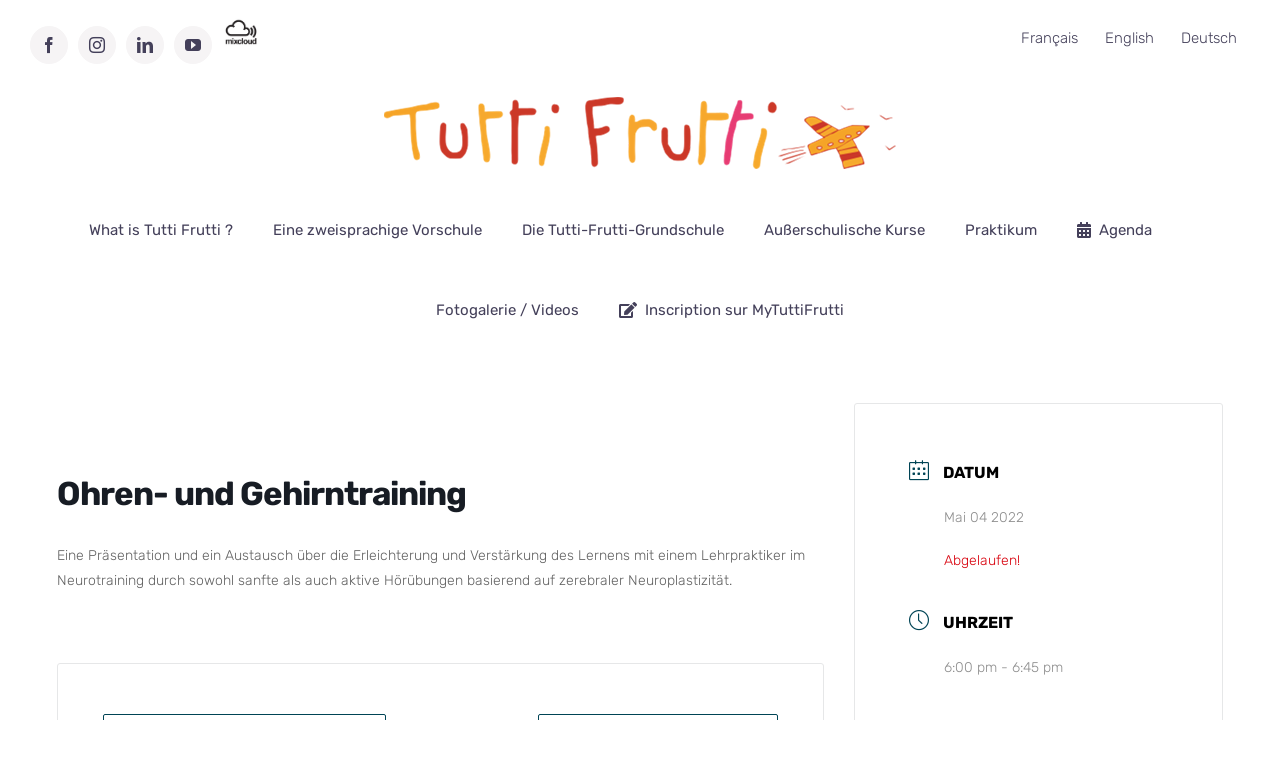

--- FILE ---
content_type: text/html; charset=UTF-8
request_url: https://tutti-frutti.be/de/events/ohren-und-gehirntraining/
body_size: 24572
content:
<!DOCTYPE html>
<html class="avada-html-layout-wide avada-html-header-position-top" dir="ltr" lang="de-DE" prefix="og: https://ogp.me/ns#" prefix="og: http://ogp.me/ns# fb: http://ogp.me/ns/fb#">
<head>
	<meta http-equiv="X-UA-Compatible" content="IE=edge" />
	<meta http-equiv="Content-Type" content="text/html; charset=utf-8"/>
	<meta name="viewport" content="width=device-width, initial-scale=1" />
	<link rel="alternate" hreflang="fr" href="https://tutti-frutti.be/events/ears-brain-training/" />
<link rel="alternate" hreflang="en" href="https://tutti-frutti.be/en/events/ears-brain-training/" />
<link rel="alternate" hreflang="de" href="https://tutti-frutti.be/de/events/ohren-und-gehirntraining/" />
<link rel="alternate" hreflang="x-default" href="https://tutti-frutti.be/events/ears-brain-training/" />

		<!-- All in One SEO 4.9.3 - aioseo.com -->
	<meta name="description" content="Eine Präsentation und ein Austausch über die Erleichterung und Verstärkung des Lernens mit einem Lehrpraktiker im Neurotraining durch sowohl sanfte als auch aktive Hörübungen basierend auf zerebraler Neuroplastizität." />
	<meta name="robots" content="max-image-preview:large" />
	<meta name="author" content="Julien"/>
	<link rel="canonical" href="https://tutti-frutti.be/de/events/ohren-und-gehirntraining/" />
	<meta name="generator" content="All in One SEO (AIOSEO) 4.9.3" />
		<meta property="og:locale" content="de_DE" />
		<meta property="og:site_name" content="Tutti Frutti - Tutti Frutti, une école où les enfants apprennent les langues… autrement !" />
		<meta property="og:type" content="article" />
		<meta property="og:title" content="Ohren- und Gehirntraining - Tutti Frutti" />
		<meta property="og:description" content="Eine Präsentation und ein Austausch über die Erleichterung und Verstärkung des Lernens mit einem Lehrpraktiker im Neurotraining durch sowohl sanfte als auch aktive Hörübungen basierend auf zerebraler Neuroplastizität." />
		<meta property="og:url" content="https://tutti-frutti.be/de/events/ohren-und-gehirntraining/" />
		<meta property="article:published_time" content="2022-04-27T12:25:36+00:00" />
		<meta property="article:modified_time" content="2022-04-27T12:25:37+00:00" />
		<meta name="twitter:card" content="summary_large_image" />
		<meta name="twitter:title" content="Ohren- und Gehirntraining - Tutti Frutti" />
		<meta name="twitter:description" content="Eine Präsentation und ein Austausch über die Erleichterung und Verstärkung des Lernens mit einem Lehrpraktiker im Neurotraining durch sowohl sanfte als auch aktive Hörübungen basierend auf zerebraler Neuroplastizität." />
		<script type="application/ld+json" class="aioseo-schema">
			{"@context":"https:\/\/schema.org","@graph":[{"@type":"BreadcrumbList","@id":"https:\/\/tutti-frutti.be\/de\/events\/ohren-und-gehirntraining\/#breadcrumblist","itemListElement":[{"@type":"ListItem","@id":"https:\/\/tutti-frutti.be\/de\/#listItem","position":1,"name":"Home","item":"https:\/\/tutti-frutti.be\/de\/","nextItem":{"@type":"ListItem","@id":"https:\/\/tutti-frutti.be\/de\/events\/#listItem","name":"Veranstaltungen"}},{"@type":"ListItem","@id":"https:\/\/tutti-frutti.be\/de\/events\/#listItem","position":2,"name":"Veranstaltungen","item":"https:\/\/tutti-frutti.be\/de\/events\/","nextItem":{"@type":"ListItem","@id":"https:\/\/tutti-frutti.be\/de\/events\/ohren-und-gehirntraining\/#listItem","name":"Ohren- und Gehirntraining"},"previousItem":{"@type":"ListItem","@id":"https:\/\/tutti-frutti.be\/de\/#listItem","name":"Home"}},{"@type":"ListItem","@id":"https:\/\/tutti-frutti.be\/de\/events\/ohren-und-gehirntraining\/#listItem","position":3,"name":"Ohren- und Gehirntraining","previousItem":{"@type":"ListItem","@id":"https:\/\/tutti-frutti.be\/de\/events\/#listItem","name":"Veranstaltungen"}}]},{"@type":"Organization","@id":"https:\/\/tutti-frutti.be\/de\/#organization","name":"Tutti Frutti","description":"Tutti Frutti, une \u00e9cole o\u00f9 les enfants apprennent les langues\u2026 autrement !","url":"https:\/\/tutti-frutti.be\/de\/"},{"@type":"Person","@id":"https:\/\/tutti-frutti.be\/de\/author\/tuttifrutti_julien\/#author","url":"https:\/\/tutti-frutti.be\/de\/author\/tuttifrutti_julien\/","name":"Julien","image":{"@type":"ImageObject","@id":"https:\/\/tutti-frutti.be\/de\/events\/ohren-und-gehirntraining\/#authorImage","url":"https:\/\/secure.gravatar.com\/avatar\/ebfa22119a3b9dd15011c7a8cfa582b877c7094799bfb1929267478b271326ab?s=96&d=mm&r=g","width":96,"height":96,"caption":"Julien"}},{"@type":"WebPage","@id":"https:\/\/tutti-frutti.be\/de\/events\/ohren-und-gehirntraining\/#webpage","url":"https:\/\/tutti-frutti.be\/de\/events\/ohren-und-gehirntraining\/","name":"Ohren- und Gehirntraining - Tutti Frutti","description":"Eine Pr\u00e4sentation und ein Austausch \u00fcber die Erleichterung und Verst\u00e4rkung des Lernens mit einem Lehrpraktiker im Neurotraining durch sowohl sanfte als auch aktive H\u00f6r\u00fcbungen basierend auf zerebraler Neuroplastizit\u00e4t.","inLanguage":"de-DE","isPartOf":{"@id":"https:\/\/tutti-frutti.be\/de\/#website"},"breadcrumb":{"@id":"https:\/\/tutti-frutti.be\/de\/events\/ohren-und-gehirntraining\/#breadcrumblist"},"author":{"@id":"https:\/\/tutti-frutti.be\/de\/author\/tuttifrutti_julien\/#author"},"creator":{"@id":"https:\/\/tutti-frutti.be\/de\/author\/tuttifrutti_julien\/#author"},"image":{"@type":"ImageObject","url":"https:\/\/tutti-frutti.be\/wp-content\/uploads\/2022\/04\/Screenshot-2022-04-27-at-13.41.43.png","@id":"https:\/\/tutti-frutti.be\/de\/events\/ohren-und-gehirntraining\/#mainImage","width":526,"height":452},"primaryImageOfPage":{"@id":"https:\/\/tutti-frutti.be\/de\/events\/ohren-und-gehirntraining\/#mainImage"},"datePublished":"2022-04-27T12:25:36+00:00","dateModified":"2022-04-27T12:25:37+00:00"},{"@type":"WebSite","@id":"https:\/\/tutti-frutti.be\/de\/#website","url":"https:\/\/tutti-frutti.be\/de\/","name":"Tutti Frutti","description":"Tutti Frutti, une \u00e9cole o\u00f9 les enfants apprennent les langues\u2026 autrement !","inLanguage":"de-DE","publisher":{"@id":"https:\/\/tutti-frutti.be\/de\/#organization"}}]}
		</script>
		<!-- All in One SEO -->


	<!-- This site is optimized with the Yoast SEO plugin v26.7 - https://yoast.com/wordpress/plugins/seo/ -->
	<title>Ohren- und Gehirntraining - Tutti Frutti</title>
	<link rel="canonical" href="https://tutti-frutti.be/de/events/ohren-und-gehirntraining/" />
	<meta property="og:locale" content="de_DE" />
	<meta property="og:type" content="article" />
	<meta property="og:title" content="Ohren- und Gehirntraining - Tutti Frutti" />
	<meta property="og:description" content="Eine Präsentation und ein Austausch über die Erleichterung und Verstärkung des Lernens mit einem Lehrpraktiker im Neurotraining" />
	<meta property="og:url" content="https://tutti-frutti.be/de/events/ohren-und-gehirntraining/" />
	<meta property="og:site_name" content="Tutti Frutti" />
	<meta property="article:modified_time" content="2022-04-27T12:25:37+00:00" />
	<meta property="og:image" content="https://usercontent.one/wp/tutti-frutti.be/wp-content/uploads/2022/04/Screenshot-2022-04-27-at-13.41.43.png?media=1723457714" />
	<meta property="og:image:width" content="526" />
	<meta property="og:image:height" content="452" />
	<meta property="og:image:type" content="image/png" />
	<meta name="twitter:card" content="summary_large_image" />
	<script type="application/ld+json" class="yoast-schema-graph">{"@context":"https://schema.org","@graph":[{"@type":"WebPage","@id":"https://tutti-frutti.be/de/events/ohren-und-gehirntraining/","url":"https://tutti-frutti.be/de/events/ohren-und-gehirntraining/","name":"Ohren- und Gehirntraining - Tutti Frutti","isPartOf":{"@id":"https://tutti-frutti.be/#website"},"primaryImageOfPage":{"@id":"https://tutti-frutti.be/de/events/ohren-und-gehirntraining/#primaryimage"},"image":{"@id":"https://tutti-frutti.be/de/events/ohren-und-gehirntraining/#primaryimage"},"thumbnailUrl":"https://tutti-frutti.be/wp-content/uploads/2022/04/Screenshot-2022-04-27-at-13.41.43.png","datePublished":"2022-04-27T12:25:36+00:00","dateModified":"2022-04-27T12:25:37+00:00","breadcrumb":{"@id":"https://tutti-frutti.be/de/events/ohren-und-gehirntraining/#breadcrumb"},"inLanguage":"de","potentialAction":[{"@type":"ReadAction","target":["https://tutti-frutti.be/de/events/ohren-und-gehirntraining/"]}]},{"@type":"ImageObject","inLanguage":"de","@id":"https://tutti-frutti.be/de/events/ohren-und-gehirntraining/#primaryimage","url":"https://tutti-frutti.be/wp-content/uploads/2022/04/Screenshot-2022-04-27-at-13.41.43.png","contentUrl":"https://tutti-frutti.be/wp-content/uploads/2022/04/Screenshot-2022-04-27-at-13.41.43.png","width":526,"height":452},{"@type":"BreadcrumbList","@id":"https://tutti-frutti.be/de/events/ohren-und-gehirntraining/#breadcrumb","itemListElement":[{"@type":"ListItem","position":1,"name":"Accueil","item":"https://tutti-frutti.be/de/tutti-frutti/"},{"@type":"ListItem","position":2,"name":"Événements","item":"https://tutti-frutti.be/events/"},{"@type":"ListItem","position":3,"name":"Ohren- und Gehirntraining"}]},{"@type":"WebSite","@id":"https://tutti-frutti.be/#website","url":"https://tutti-frutti.be/","name":"Tutti Frutti","description":"Tutti Frutti, une école où les enfants apprennent les langues… autrement !","potentialAction":[{"@type":"SearchAction","target":{"@type":"EntryPoint","urlTemplate":"https://tutti-frutti.be/?s={search_term_string}"},"query-input":{"@type":"PropertyValueSpecification","valueRequired":true,"valueName":"search_term_string"}}],"inLanguage":"de"}]}</script>
	<!-- / Yoast SEO plugin. -->


<link rel='dns-prefetch' href='//www.googletagmanager.com' />
<link rel="alternate" type="application/rss+xml" title="Tutti Frutti &raquo; Feed" href="https://tutti-frutti.be/de/feed/" />
<link rel="alternate" type="application/rss+xml" title="Tutti Frutti &raquo; Kommentar-Feed" href="https://tutti-frutti.be/de/comments/feed/" />
		
		
		
				<link rel="alternate" type="application/rss+xml" title="Tutti Frutti &raquo; Ohren- und Gehirntraining-Kommentar-Feed" href="https://tutti-frutti.be/de/events/ohren-und-gehirntraining/feed/" />
<link rel="alternate" title="oEmbed (JSON)" type="application/json+oembed" href="https://tutti-frutti.be/de/wp-json/oembed/1.0/embed?url=https%3A%2F%2Ftutti-frutti.be%2Fde%2Fevents%2Fohren-und-gehirntraining%2F" />
<link rel="alternate" title="oEmbed (XML)" type="text/xml+oembed" href="https://tutti-frutti.be/de/wp-json/oembed/1.0/embed?url=https%3A%2F%2Ftutti-frutti.be%2Fde%2Fevents%2Fohren-und-gehirntraining%2F&#038;format=xml" />
		<!-- This site uses the Google Analytics by MonsterInsights plugin v9.11.1 - Using Analytics tracking - https://www.monsterinsights.com/ -->
							<script src="//www.googletagmanager.com/gtag/js?id=G-2NBK9L0ECC"  data-cfasync="false" data-wpfc-render="false" type="text/javascript" async></script>
			<script data-cfasync="false" data-wpfc-render="false" type="text/javascript">
				var mi_version = '9.11.1';
				var mi_track_user = true;
				var mi_no_track_reason = '';
								var MonsterInsightsDefaultLocations = {"page_location":"https:\/\/tutti-frutti.be\/de\/events\/ohren-und-gehirntraining\/"};
								if ( typeof MonsterInsightsPrivacyGuardFilter === 'function' ) {
					var MonsterInsightsLocations = (typeof MonsterInsightsExcludeQuery === 'object') ? MonsterInsightsPrivacyGuardFilter( MonsterInsightsExcludeQuery ) : MonsterInsightsPrivacyGuardFilter( MonsterInsightsDefaultLocations );
				} else {
					var MonsterInsightsLocations = (typeof MonsterInsightsExcludeQuery === 'object') ? MonsterInsightsExcludeQuery : MonsterInsightsDefaultLocations;
				}

								var disableStrs = [
										'ga-disable-G-2NBK9L0ECC',
									];

				/* Function to detect opted out users */
				function __gtagTrackerIsOptedOut() {
					for (var index = 0; index < disableStrs.length; index++) {
						if (document.cookie.indexOf(disableStrs[index] + '=true') > -1) {
							return true;
						}
					}

					return false;
				}

				/* Disable tracking if the opt-out cookie exists. */
				if (__gtagTrackerIsOptedOut()) {
					for (var index = 0; index < disableStrs.length; index++) {
						window[disableStrs[index]] = true;
					}
				}

				/* Opt-out function */
				function __gtagTrackerOptout() {
					for (var index = 0; index < disableStrs.length; index++) {
						document.cookie = disableStrs[index] + '=true; expires=Thu, 31 Dec 2099 23:59:59 UTC; path=/';
						window[disableStrs[index]] = true;
					}
				}

				if ('undefined' === typeof gaOptout) {
					function gaOptout() {
						__gtagTrackerOptout();
					}
				}
								window.dataLayer = window.dataLayer || [];

				window.MonsterInsightsDualTracker = {
					helpers: {},
					trackers: {},
				};
				if (mi_track_user) {
					function __gtagDataLayer() {
						dataLayer.push(arguments);
					}

					function __gtagTracker(type, name, parameters) {
						if (!parameters) {
							parameters = {};
						}

						if (parameters.send_to) {
							__gtagDataLayer.apply(null, arguments);
							return;
						}

						if (type === 'event') {
														parameters.send_to = monsterinsights_frontend.v4_id;
							var hookName = name;
							if (typeof parameters['event_category'] !== 'undefined') {
								hookName = parameters['event_category'] + ':' + name;
							}

							if (typeof MonsterInsightsDualTracker.trackers[hookName] !== 'undefined') {
								MonsterInsightsDualTracker.trackers[hookName](parameters);
							} else {
								__gtagDataLayer('event', name, parameters);
							}
							
						} else {
							__gtagDataLayer.apply(null, arguments);
						}
					}

					__gtagTracker('js', new Date());
					__gtagTracker('set', {
						'developer_id.dZGIzZG': true,
											});
					if ( MonsterInsightsLocations.page_location ) {
						__gtagTracker('set', MonsterInsightsLocations);
					}
										__gtagTracker('config', 'G-2NBK9L0ECC', {"forceSSL":"true","link_attribution":"true"} );
										window.gtag = __gtagTracker;										(function () {
						/* https://developers.google.com/analytics/devguides/collection/analyticsjs/ */
						/* ga and __gaTracker compatibility shim. */
						var noopfn = function () {
							return null;
						};
						var newtracker = function () {
							return new Tracker();
						};
						var Tracker = function () {
							return null;
						};
						var p = Tracker.prototype;
						p.get = noopfn;
						p.set = noopfn;
						p.send = function () {
							var args = Array.prototype.slice.call(arguments);
							args.unshift('send');
							__gaTracker.apply(null, args);
						};
						var __gaTracker = function () {
							var len = arguments.length;
							if (len === 0) {
								return;
							}
							var f = arguments[len - 1];
							if (typeof f !== 'object' || f === null || typeof f.hitCallback !== 'function') {
								if ('send' === arguments[0]) {
									var hitConverted, hitObject = false, action;
									if ('event' === arguments[1]) {
										if ('undefined' !== typeof arguments[3]) {
											hitObject = {
												'eventAction': arguments[3],
												'eventCategory': arguments[2],
												'eventLabel': arguments[4],
												'value': arguments[5] ? arguments[5] : 1,
											}
										}
									}
									if ('pageview' === arguments[1]) {
										if ('undefined' !== typeof arguments[2]) {
											hitObject = {
												'eventAction': 'page_view',
												'page_path': arguments[2],
											}
										}
									}
									if (typeof arguments[2] === 'object') {
										hitObject = arguments[2];
									}
									if (typeof arguments[5] === 'object') {
										Object.assign(hitObject, arguments[5]);
									}
									if ('undefined' !== typeof arguments[1].hitType) {
										hitObject = arguments[1];
										if ('pageview' === hitObject.hitType) {
											hitObject.eventAction = 'page_view';
										}
									}
									if (hitObject) {
										action = 'timing' === arguments[1].hitType ? 'timing_complete' : hitObject.eventAction;
										hitConverted = mapArgs(hitObject);
										__gtagTracker('event', action, hitConverted);
									}
								}
								return;
							}

							function mapArgs(args) {
								var arg, hit = {};
								var gaMap = {
									'eventCategory': 'event_category',
									'eventAction': 'event_action',
									'eventLabel': 'event_label',
									'eventValue': 'event_value',
									'nonInteraction': 'non_interaction',
									'timingCategory': 'event_category',
									'timingVar': 'name',
									'timingValue': 'value',
									'timingLabel': 'event_label',
									'page': 'page_path',
									'location': 'page_location',
									'title': 'page_title',
									'referrer' : 'page_referrer',
								};
								for (arg in args) {
																		if (!(!args.hasOwnProperty(arg) || !gaMap.hasOwnProperty(arg))) {
										hit[gaMap[arg]] = args[arg];
									} else {
										hit[arg] = args[arg];
									}
								}
								return hit;
							}

							try {
								f.hitCallback();
							} catch (ex) {
							}
						};
						__gaTracker.create = newtracker;
						__gaTracker.getByName = newtracker;
						__gaTracker.getAll = function () {
							return [];
						};
						__gaTracker.remove = noopfn;
						__gaTracker.loaded = true;
						window['__gaTracker'] = __gaTracker;
					})();
									} else {
										console.log("");
					(function () {
						function __gtagTracker() {
							return null;
						}

						window['__gtagTracker'] = __gtagTracker;
						window['gtag'] = __gtagTracker;
					})();
									}
			</script>
							<!-- / Google Analytics by MonsterInsights -->
		<style id='wp-img-auto-sizes-contain-inline-css' type='text/css'>
img:is([sizes=auto i],[sizes^="auto," i]){contain-intrinsic-size:3000px 1500px}
/*# sourceURL=wp-img-auto-sizes-contain-inline-css */
</style>
<link rel='stylesheet' id='litespeed-cache-dummy-css' href='https://usercontent.one/wp/tutti-frutti.be/wp-content/plugins/litespeed-cache/assets/css/litespeed-dummy.css?ver=6.9&media=1723457714' type='text/css' media='all' />
<link rel='stylesheet' id='mec-select2-style-css' href='https://usercontent.one/wp/tutti-frutti.be/wp-content/plugins/modern-events-calendar/assets/packages/select2/select2.min.css?ver=7.16.0.1768079026&media=1723457714' type='text/css' media='all' />
<link rel='stylesheet' id='mec-font-icons-css' href='https://usercontent.one/wp/tutti-frutti.be/wp-content/plugins/modern-events-calendar/assets/css/iconfonts.css?ver=7.16.0.1768079026&media=1723457714' type='text/css' media='all' />
<link rel='stylesheet' id='mec-frontend-style-css' href='https://usercontent.one/wp/tutti-frutti.be/wp-content/plugins/modern-events-calendar/assets/css/frontend.min.css?ver=7.16.0.1768079026&media=1723457714' type='text/css' media='all' />
<link rel='stylesheet' id='mec-tooltip-style-css' href='https://usercontent.one/wp/tutti-frutti.be/wp-content/plugins/modern-events-calendar/assets/packages/tooltip/tooltip.css?ver=7.16.0.1768079026&media=1723457714' type='text/css' media='all' />
<link rel='stylesheet' id='mec-tooltip-shadow-style-css' href='https://usercontent.one/wp/tutti-frutti.be/wp-content/plugins/modern-events-calendar/assets/packages/tooltip/tooltipster-sideTip-shadow.min.css?ver=7.16.0.1768079026&media=1723457714' type='text/css' media='all' />
<link rel='stylesheet' id='featherlight-css' href='https://usercontent.one/wp/tutti-frutti.be/wp-content/plugins/modern-events-calendar/assets/packages/featherlight/featherlight.css?ver=7.16.0.1768079026&media=1723457714' type='text/css' media='all' />
<link rel='stylesheet' id='mec-lity-style-css' href='https://usercontent.one/wp/tutti-frutti.be/wp-content/plugins/modern-events-calendar/assets/packages/lity/lity.min.css?ver=7.16.0.1768079026&media=1723457714' type='text/css' media='all' />
<link rel='stylesheet' id='mec-general-calendar-style-css' href='https://usercontent.one/wp/tutti-frutti.be/wp-content/plugins/modern-events-calendar/assets/css/mec-general-calendar.css?ver=7.16.0.1768079026&media=1723457714' type='text/css' media='all' />
<style id='wp-emoji-styles-inline-css' type='text/css'>

	img.wp-smiley, img.emoji {
		display: inline !important;
		border: none !important;
		box-shadow: none !important;
		height: 1em !important;
		width: 1em !important;
		margin: 0 0.07em !important;
		vertical-align: -0.1em !important;
		background: none !important;
		padding: 0 !important;
	}
/*# sourceURL=wp-emoji-styles-inline-css */
</style>
<style id='woocommerce-inline-inline-css' type='text/css'>
.woocommerce form .form-row .required { visibility: visible; }
/*# sourceURL=woocommerce-inline-inline-css */
</style>
<link rel='stylesheet' id='wpml-legacy-horizontal-list-0-css' href='https://usercontent.one/wp/tutti-frutti.be/wp-content/plugins/sitepress-multilingual-cms/templates/language-switchers/legacy-list-horizontal/style.min.css?media=1723457714?ver=1' type='text/css' media='all' />
<style id='wpml-legacy-horizontal-list-0-inline-css' type='text/css'>
.wpml-ls-statics-footer a, .wpml-ls-statics-footer .wpml-ls-sub-menu a, .wpml-ls-statics-footer .wpml-ls-sub-menu a:link, .wpml-ls-statics-footer li:not(.wpml-ls-current-language) .wpml-ls-link, .wpml-ls-statics-footer li:not(.wpml-ls-current-language) .wpml-ls-link:link {color:#444444;background-color:#ffffff;}.wpml-ls-statics-footer .wpml-ls-sub-menu a:hover,.wpml-ls-statics-footer .wpml-ls-sub-menu a:focus, .wpml-ls-statics-footer .wpml-ls-sub-menu a:link:hover, .wpml-ls-statics-footer .wpml-ls-sub-menu a:link:focus {color:#000000;background-color:#eeeeee;}.wpml-ls-statics-footer .wpml-ls-current-language > a {color:#444444;background-color:#ffffff;}.wpml-ls-statics-footer .wpml-ls-current-language:hover>a, .wpml-ls-statics-footer .wpml-ls-current-language>a:focus {color:#000000;background-color:#eeeeee;}
/*# sourceURL=wpml-legacy-horizontal-list-0-inline-css */
</style>
<link rel='stylesheet' id='wpml-menu-item-0-css' href='https://usercontent.one/wp/tutti-frutti.be/wp-content/plugins/sitepress-multilingual-cms/templates/language-switchers/menu-item/style.min.css?media=1723457714?ver=1' type='text/css' media='all' />
<link rel='stylesheet' id='nsc_bar_nice-cookie-consent-css' href='https://usercontent.one/wp/tutti-frutti.be/wp-content/plugins/beautiful-and-responsive-cookie-consent/public/cookieNSCconsent.min.css?ver=4.9.2&media=1723457714' type='text/css' media='all' />
<link rel='stylesheet' id='fusion-dynamic-css-css' href='https://usercontent.one/wp/tutti-frutti.be/wp-content/uploads/fusion-styles/b7a4ad8582c3aef943b86676a6767fc9.min.css?ver=3.14.2&media=1723457714' type='text/css' media='all' />
<link rel='stylesheet' id='wp-block-paragraph-css' href='https://tutti-frutti.be/wp-includes/blocks/paragraph/style.min.css?ver=6.9' type='text/css' media='all' />
<script type="text/javascript" id="wpml-cookie-js-extra">
/* <![CDATA[ */
var wpml_cookies = {"wp-wpml_current_language":{"value":"de","expires":1,"path":"/"}};
var wpml_cookies = {"wp-wpml_current_language":{"value":"de","expires":1,"path":"/"}};
//# sourceURL=wpml-cookie-js-extra
/* ]]> */
</script>
<script type="text/javascript" src="https://usercontent.one/wp/tutti-frutti.be/wp-content/plugins/sitepress-multilingual-cms/res/js/cookies/language-cookie.js?media=1723457714?ver=486900" id="wpml-cookie-js" defer="defer" data-wp-strategy="defer"></script>
<script type="text/javascript" src="https://tutti-frutti.be/wp-includes/js/jquery/jquery.min.js?ver=3.7.1" id="jquery-core-js"></script>
<script type="text/javascript" src="https://tutti-frutti.be/wp-includes/js/jquery/jquery-migrate.min.js?ver=3.4.1" id="jquery-migrate-js"></script>
<script type="text/javascript" src="https://usercontent.one/wp/tutti-frutti.be/wp-content/plugins/google-analytics-for-wordpress/assets/js/frontend-gtag.js?ver=9.11.1&media=1723457714" id="monsterinsights-frontend-script-js" async="async" data-wp-strategy="async"></script>
<script data-cfasync="false" data-wpfc-render="false" type="text/javascript" id='monsterinsights-frontend-script-js-extra'>/* <![CDATA[ */
var monsterinsights_frontend = {"js_events_tracking":"true","download_extensions":"doc,pdf,ppt,zip,xls,docx,pptx,xlsx","inbound_paths":"[{\"path\":\"\\\/go\\\/\",\"label\":\"affiliate\"},{\"path\":\"\\\/recommend\\\/\",\"label\":\"affiliate\"}]","home_url":"https:\/\/tutti-frutti.be\/de\/","hash_tracking":"false","v4_id":"G-2NBK9L0ECC"};/* ]]> */
</script>
<script type="text/javascript" src="https://usercontent.one/wp/tutti-frutti.be/wp-content/plugins/woocommerce/assets/js/jquery-blockui/jquery.blockUI.min.js?ver=2.7.0-wc.10.4.3&media=1723457714" id="wc-jquery-blockui-js" defer="defer" data-wp-strategy="defer"></script>
<script type="text/javascript" id="wc-add-to-cart-js-extra">
/* <![CDATA[ */
var wc_add_to_cart_params = {"ajax_url":"/wp-admin/admin-ajax.php?lang=de","wc_ajax_url":"/de/?wc-ajax=%%endpoint%%","i18n_view_cart":"Warenkorb anzeigen","cart_url":"https://tutti-frutti.be/de/store/einkaufswagen/","is_cart":"","cart_redirect_after_add":"yes"};
//# sourceURL=wc-add-to-cart-js-extra
/* ]]> */
</script>
<script type="text/javascript" src="https://usercontent.one/wp/tutti-frutti.be/wp-content/plugins/woocommerce/assets/js/frontend/add-to-cart.min.js?ver=10.4.3&media=1723457714" id="wc-add-to-cart-js" defer="defer" data-wp-strategy="defer"></script>
<script type="text/javascript" src="https://usercontent.one/wp/tutti-frutti.be/wp-content/plugins/woocommerce/assets/js/js-cookie/js.cookie.min.js?ver=2.1.4-wc.10.4.3&media=1723457714" id="wc-js-cookie-js" defer="defer" data-wp-strategy="defer"></script>
<script type="text/javascript" id="woocommerce-js-extra">
/* <![CDATA[ */
var woocommerce_params = {"ajax_url":"/wp-admin/admin-ajax.php?lang=de","wc_ajax_url":"/de/?wc-ajax=%%endpoint%%","i18n_password_show":"Passwort anzeigen","i18n_password_hide":"Passwort ausblenden"};
//# sourceURL=woocommerce-js-extra
/* ]]> */
</script>
<script type="text/javascript" src="https://usercontent.one/wp/tutti-frutti.be/wp-content/plugins/woocommerce/assets/js/frontend/woocommerce.min.js?ver=10.4.3&media=1723457714" id="woocommerce-js" defer="defer" data-wp-strategy="defer"></script>
<link rel="https://api.w.org/" href="https://tutti-frutti.be/de/wp-json/" /><link rel="alternate" title="JSON" type="application/json" href="https://tutti-frutti.be/de/wp-json/wp/v2/mec-events/13667" /><link rel="EditURI" type="application/rsd+xml" title="RSD" href="https://tutti-frutti.be/xmlrpc.php?rsd" />
<meta name="generator" content="WordPress 6.9" />
<meta name="generator" content="WooCommerce 10.4.3" />
<link rel='shortlink' href='https://tutti-frutti.be/de/?p=13667' />
<meta name="generator" content="WPML ver:4.8.6 stt:1,4,3;" />
<meta name="generator" content="Site Kit by Google 1.168.0" /><style>[class*=" icon-oc-"],[class^=icon-oc-]{speak:none;font-style:normal;font-weight:400;font-variant:normal;text-transform:none;line-height:1;-webkit-font-smoothing:antialiased;-moz-osx-font-smoothing:grayscale}.icon-oc-one-com-white-32px-fill:before{content:"901"}.icon-oc-one-com:before{content:"900"}#one-com-icon,.toplevel_page_onecom-wp .wp-menu-image{speak:none;display:flex;align-items:center;justify-content:center;text-transform:none;line-height:1;-webkit-font-smoothing:antialiased;-moz-osx-font-smoothing:grayscale}.onecom-wp-admin-bar-item>a,.toplevel_page_onecom-wp>.wp-menu-name{font-size:16px;font-weight:400;line-height:1}.toplevel_page_onecom-wp>.wp-menu-name img{width:69px;height:9px;}.wp-submenu-wrap.wp-submenu>.wp-submenu-head>img{width:88px;height:auto}.onecom-wp-admin-bar-item>a img{height:7px!important}.onecom-wp-admin-bar-item>a img,.toplevel_page_onecom-wp>.wp-menu-name img{opacity:.8}.onecom-wp-admin-bar-item.hover>a img,.toplevel_page_onecom-wp.wp-has-current-submenu>.wp-menu-name img,li.opensub>a.toplevel_page_onecom-wp>.wp-menu-name img{opacity:1}#one-com-icon:before,.onecom-wp-admin-bar-item>a:before,.toplevel_page_onecom-wp>.wp-menu-image:before{content:'';position:static!important;background-color:rgba(240,245,250,.4);border-radius:102px;width:18px;height:18px;padding:0!important}.onecom-wp-admin-bar-item>a:before{width:14px;height:14px}.onecom-wp-admin-bar-item.hover>a:before,.toplevel_page_onecom-wp.opensub>a>.wp-menu-image:before,.toplevel_page_onecom-wp.wp-has-current-submenu>.wp-menu-image:before{background-color:#76b82a}.onecom-wp-admin-bar-item>a{display:inline-flex!important;align-items:center;justify-content:center}#one-com-logo-wrapper{font-size:4em}#one-com-icon{vertical-align:middle}.imagify-welcome{display:none !important;}</style><script id='pixel-script-poptin' src='https://cdn.popt.in/pixel.js?id=4dad9d12b86cf' async='true'></script> <style type="text/css" id="css-fb-visibility">@media screen and (max-width: 640px){.fusion-no-small-visibility{display:none !important;}body .sm-text-align-center{text-align:center !important;}body .sm-text-align-left{text-align:left !important;}body .sm-text-align-right{text-align:right !important;}body .sm-text-align-justify{text-align:justify !important;}body .sm-flex-align-center{justify-content:center !important;}body .sm-flex-align-flex-start{justify-content:flex-start !important;}body .sm-flex-align-flex-end{justify-content:flex-end !important;}body .sm-mx-auto{margin-left:auto !important;margin-right:auto !important;}body .sm-ml-auto{margin-left:auto !important;}body .sm-mr-auto{margin-right:auto !important;}body .fusion-absolute-position-small{position:absolute;width:100%;}.awb-sticky.awb-sticky-small{ position: sticky; top: var(--awb-sticky-offset,0); }}@media screen and (min-width: 641px) and (max-width: 1024px){.fusion-no-medium-visibility{display:none !important;}body .md-text-align-center{text-align:center !important;}body .md-text-align-left{text-align:left !important;}body .md-text-align-right{text-align:right !important;}body .md-text-align-justify{text-align:justify !important;}body .md-flex-align-center{justify-content:center !important;}body .md-flex-align-flex-start{justify-content:flex-start !important;}body .md-flex-align-flex-end{justify-content:flex-end !important;}body .md-mx-auto{margin-left:auto !important;margin-right:auto !important;}body .md-ml-auto{margin-left:auto !important;}body .md-mr-auto{margin-right:auto !important;}body .fusion-absolute-position-medium{position:absolute;width:100%;}.awb-sticky.awb-sticky-medium{ position: sticky; top: var(--awb-sticky-offset,0); }}@media screen and (min-width: 1025px){.fusion-no-large-visibility{display:none !important;}body .lg-text-align-center{text-align:center !important;}body .lg-text-align-left{text-align:left !important;}body .lg-text-align-right{text-align:right !important;}body .lg-text-align-justify{text-align:justify !important;}body .lg-flex-align-center{justify-content:center !important;}body .lg-flex-align-flex-start{justify-content:flex-start !important;}body .lg-flex-align-flex-end{justify-content:flex-end !important;}body .lg-mx-auto{margin-left:auto !important;margin-right:auto !important;}body .lg-ml-auto{margin-left:auto !important;}body .lg-mr-auto{margin-right:auto !important;}body .fusion-absolute-position-large{position:absolute;width:100%;}.awb-sticky.awb-sticky-large{ position: sticky; top: var(--awb-sticky-offset,0); }}</style>	<noscript><style>.woocommerce-product-gallery{ opacity: 1 !important; }</style></noscript>
	<link rel="icon" href="https://usercontent.one/wp/tutti-frutti.be/wp-content/uploads/2020/10/cropped-icone-Tutti-Frutti-32x32.png?media=1723457714" sizes="32x32" />
<link rel="icon" href="https://usercontent.one/wp/tutti-frutti.be/wp-content/uploads/2020/10/cropped-icone-Tutti-Frutti-192x192.png?media=1723457714" sizes="192x192" />
<link rel="apple-touch-icon" href="https://usercontent.one/wp/tutti-frutti.be/wp-content/uploads/2020/10/cropped-icone-Tutti-Frutti-180x180.png?media=1723457714" />
<meta name="msapplication-TileImage" content="https://usercontent.one/wp/tutti-frutti.be/wp-content/uploads/2020/10/cropped-icone-Tutti-Frutti-270x270.png?media=1723457714" />
		<style type="text/css" id="wp-custom-css">
			#formulaire-responsive {
	max-width:600px /*-- à modifier en fonction de la largeur désirée --*/;
	margin:0 auto;
        width:100%;
}
.rang-form {
	width: 100%;
}
.demi-colonne, .colonne {
	float: left;
	position: relative;
	padding: 0.65rem;
	width:100%;
	-webkit-box-sizing: border-box;
        -moz-box-sizing: border-box;
        box-sizing: border-box
}
.clearfix:after {
	content: "";
	display: table;
	clear: both;
}

/**---------------- Media query ----------------**/
@media only screen and (min-width: 48em) { 
	.demi-colonne {
		width: 50%;
	}
}
		</style>
				<script type="text/javascript">
			var doc = document.documentElement;
			doc.setAttribute( 'data-useragent', navigator.userAgent );
		</script>
		<style>:root,::before,::after{--mec-color-skin: #004455;--mec-color-skin-rgba-1: rgba(0,68,85,.25);--mec-color-skin-rgba-2: rgba(0,68,85,.5);--mec-color-skin-rgba-3: rgba(0,68,85,.75);--mec-color-skin-rgba-4: rgba(0,68,85,.11);--mec-container-normal-width: 1196px;--mec-container-large-width: 1690px;--mec-title-color: #004455;--mec-title-color-hover: #dd3333;--mec-fes-main-color: #40d9f1;--mec-fes-main-color-rgba-1: rgba(64, 217, 241, 0.12);--mec-fes-main-color-rgba-2: rgba(64, 217, 241, 0.23);--mec-fes-main-color-rgba-3: rgba(64, 217, 241, 0.03);--mec-fes-main-color-rgba-4: rgba(64, 217, 241, 0.3);--mec-fes-main-color-rgba-5: rgb(64 217 241 / 7%);--mec-fes-main-color-rgba-6: rgba(64, 217, 241, 0.2);--mec-fluent-main-color: #ade7ff;--mec-fluent-main-color-rgba-1: rgba(173, 231, 255, 0.3);--mec-fluent-main-color-rgba-2: rgba(173, 231, 255, 0.8);--mec-fluent-main-color-rgba-3: rgba(173, 231, 255, 0.1);--mec-fluent-main-color-rgba-4: rgba(173, 231, 255, 0.2);--mec-fluent-main-color-rgba-5: rgba(173, 231, 255, 0.7);--mec-fluent-main-color-rgba-6: rgba(173, 231, 255, 0.7);--mec-fluent-bold-color: #00acf8;--mec-fluent-bg-hover-color: #ebf9ff;--mec-fluent-bg-color: #f5f7f8;--mec-fluent-second-bg-color: #d6eef9;}</style>
	<style id='global-styles-inline-css' type='text/css'>
:root{--wp--preset--aspect-ratio--square: 1;--wp--preset--aspect-ratio--4-3: 4/3;--wp--preset--aspect-ratio--3-4: 3/4;--wp--preset--aspect-ratio--3-2: 3/2;--wp--preset--aspect-ratio--2-3: 2/3;--wp--preset--aspect-ratio--16-9: 16/9;--wp--preset--aspect-ratio--9-16: 9/16;--wp--preset--color--black: #000000;--wp--preset--color--cyan-bluish-gray: #abb8c3;--wp--preset--color--white: #ffffff;--wp--preset--color--pale-pink: #f78da7;--wp--preset--color--vivid-red: #cf2e2e;--wp--preset--color--luminous-vivid-orange: #ff6900;--wp--preset--color--luminous-vivid-amber: #fcb900;--wp--preset--color--light-green-cyan: #7bdcb5;--wp--preset--color--vivid-green-cyan: #00d084;--wp--preset--color--pale-cyan-blue: #8ed1fc;--wp--preset--color--vivid-cyan-blue: #0693e3;--wp--preset--color--vivid-purple: #9b51e0;--wp--preset--color--awb-color-1: rgba(255,255,255,1);--wp--preset--color--awb-color-2: rgba(246,246,246,1);--wp--preset--color--awb-color-3: rgba(246,244,245,1);--wp--preset--color--awb-color-4: rgba(248,243,234,1);--wp--preset--color--awb-color-5: rgba(224,222,222,1);--wp--preset--color--awb-color-6: rgba(255,53,1,1);--wp--preset--color--awb-color-7: rgba(68,64,90,1);--wp--preset--color--awb-color-8: rgba(51,51,51,1);--wp--preset--color--awb-color-custom-10: rgba(246,244,245,0.8);--wp--preset--color--awb-color-custom-11: rgba(234,225,228,1);--wp--preset--color--awb-color-custom-12: rgba(160,206,78,1);--wp--preset--color--awb-color-custom-13: rgba(255,69,0,1);--wp--preset--gradient--vivid-cyan-blue-to-vivid-purple: linear-gradient(135deg,rgb(6,147,227) 0%,rgb(155,81,224) 100%);--wp--preset--gradient--light-green-cyan-to-vivid-green-cyan: linear-gradient(135deg,rgb(122,220,180) 0%,rgb(0,208,130) 100%);--wp--preset--gradient--luminous-vivid-amber-to-luminous-vivid-orange: linear-gradient(135deg,rgb(252,185,0) 0%,rgb(255,105,0) 100%);--wp--preset--gradient--luminous-vivid-orange-to-vivid-red: linear-gradient(135deg,rgb(255,105,0) 0%,rgb(207,46,46) 100%);--wp--preset--gradient--very-light-gray-to-cyan-bluish-gray: linear-gradient(135deg,rgb(238,238,238) 0%,rgb(169,184,195) 100%);--wp--preset--gradient--cool-to-warm-spectrum: linear-gradient(135deg,rgb(74,234,220) 0%,rgb(151,120,209) 20%,rgb(207,42,186) 40%,rgb(238,44,130) 60%,rgb(251,105,98) 80%,rgb(254,248,76) 100%);--wp--preset--gradient--blush-light-purple: linear-gradient(135deg,rgb(255,206,236) 0%,rgb(152,150,240) 100%);--wp--preset--gradient--blush-bordeaux: linear-gradient(135deg,rgb(254,205,165) 0%,rgb(254,45,45) 50%,rgb(107,0,62) 100%);--wp--preset--gradient--luminous-dusk: linear-gradient(135deg,rgb(255,203,112) 0%,rgb(199,81,192) 50%,rgb(65,88,208) 100%);--wp--preset--gradient--pale-ocean: linear-gradient(135deg,rgb(255,245,203) 0%,rgb(182,227,212) 50%,rgb(51,167,181) 100%);--wp--preset--gradient--electric-grass: linear-gradient(135deg,rgb(202,248,128) 0%,rgb(113,206,126) 100%);--wp--preset--gradient--midnight: linear-gradient(135deg,rgb(2,3,129) 0%,rgb(40,116,252) 100%);--wp--preset--font-size--small: 12.75px;--wp--preset--font-size--medium: 20px;--wp--preset--font-size--large: 25.5px;--wp--preset--font-size--x-large: 42px;--wp--preset--font-size--normal: 17px;--wp--preset--font-size--xlarge: 34px;--wp--preset--font-size--huge: 51px;--wp--preset--spacing--20: 0.44rem;--wp--preset--spacing--30: 0.67rem;--wp--preset--spacing--40: 1rem;--wp--preset--spacing--50: 1.5rem;--wp--preset--spacing--60: 2.25rem;--wp--preset--spacing--70: 3.38rem;--wp--preset--spacing--80: 5.06rem;--wp--preset--shadow--natural: 6px 6px 9px rgba(0, 0, 0, 0.2);--wp--preset--shadow--deep: 12px 12px 50px rgba(0, 0, 0, 0.4);--wp--preset--shadow--sharp: 6px 6px 0px rgba(0, 0, 0, 0.2);--wp--preset--shadow--outlined: 6px 6px 0px -3px rgb(255, 255, 255), 6px 6px rgb(0, 0, 0);--wp--preset--shadow--crisp: 6px 6px 0px rgb(0, 0, 0);}:where(.is-layout-flex){gap: 0.5em;}:where(.is-layout-grid){gap: 0.5em;}body .is-layout-flex{display: flex;}.is-layout-flex{flex-wrap: wrap;align-items: center;}.is-layout-flex > :is(*, div){margin: 0;}body .is-layout-grid{display: grid;}.is-layout-grid > :is(*, div){margin: 0;}:where(.wp-block-columns.is-layout-flex){gap: 2em;}:where(.wp-block-columns.is-layout-grid){gap: 2em;}:where(.wp-block-post-template.is-layout-flex){gap: 1.25em;}:where(.wp-block-post-template.is-layout-grid){gap: 1.25em;}.has-black-color{color: var(--wp--preset--color--black) !important;}.has-cyan-bluish-gray-color{color: var(--wp--preset--color--cyan-bluish-gray) !important;}.has-white-color{color: var(--wp--preset--color--white) !important;}.has-pale-pink-color{color: var(--wp--preset--color--pale-pink) !important;}.has-vivid-red-color{color: var(--wp--preset--color--vivid-red) !important;}.has-luminous-vivid-orange-color{color: var(--wp--preset--color--luminous-vivid-orange) !important;}.has-luminous-vivid-amber-color{color: var(--wp--preset--color--luminous-vivid-amber) !important;}.has-light-green-cyan-color{color: var(--wp--preset--color--light-green-cyan) !important;}.has-vivid-green-cyan-color{color: var(--wp--preset--color--vivid-green-cyan) !important;}.has-pale-cyan-blue-color{color: var(--wp--preset--color--pale-cyan-blue) !important;}.has-vivid-cyan-blue-color{color: var(--wp--preset--color--vivid-cyan-blue) !important;}.has-vivid-purple-color{color: var(--wp--preset--color--vivid-purple) !important;}.has-black-background-color{background-color: var(--wp--preset--color--black) !important;}.has-cyan-bluish-gray-background-color{background-color: var(--wp--preset--color--cyan-bluish-gray) !important;}.has-white-background-color{background-color: var(--wp--preset--color--white) !important;}.has-pale-pink-background-color{background-color: var(--wp--preset--color--pale-pink) !important;}.has-vivid-red-background-color{background-color: var(--wp--preset--color--vivid-red) !important;}.has-luminous-vivid-orange-background-color{background-color: var(--wp--preset--color--luminous-vivid-orange) !important;}.has-luminous-vivid-amber-background-color{background-color: var(--wp--preset--color--luminous-vivid-amber) !important;}.has-light-green-cyan-background-color{background-color: var(--wp--preset--color--light-green-cyan) !important;}.has-vivid-green-cyan-background-color{background-color: var(--wp--preset--color--vivid-green-cyan) !important;}.has-pale-cyan-blue-background-color{background-color: var(--wp--preset--color--pale-cyan-blue) !important;}.has-vivid-cyan-blue-background-color{background-color: var(--wp--preset--color--vivid-cyan-blue) !important;}.has-vivid-purple-background-color{background-color: var(--wp--preset--color--vivid-purple) !important;}.has-black-border-color{border-color: var(--wp--preset--color--black) !important;}.has-cyan-bluish-gray-border-color{border-color: var(--wp--preset--color--cyan-bluish-gray) !important;}.has-white-border-color{border-color: var(--wp--preset--color--white) !important;}.has-pale-pink-border-color{border-color: var(--wp--preset--color--pale-pink) !important;}.has-vivid-red-border-color{border-color: var(--wp--preset--color--vivid-red) !important;}.has-luminous-vivid-orange-border-color{border-color: var(--wp--preset--color--luminous-vivid-orange) !important;}.has-luminous-vivid-amber-border-color{border-color: var(--wp--preset--color--luminous-vivid-amber) !important;}.has-light-green-cyan-border-color{border-color: var(--wp--preset--color--light-green-cyan) !important;}.has-vivid-green-cyan-border-color{border-color: var(--wp--preset--color--vivid-green-cyan) !important;}.has-pale-cyan-blue-border-color{border-color: var(--wp--preset--color--pale-cyan-blue) !important;}.has-vivid-cyan-blue-border-color{border-color: var(--wp--preset--color--vivid-cyan-blue) !important;}.has-vivid-purple-border-color{border-color: var(--wp--preset--color--vivid-purple) !important;}.has-vivid-cyan-blue-to-vivid-purple-gradient-background{background: var(--wp--preset--gradient--vivid-cyan-blue-to-vivid-purple) !important;}.has-light-green-cyan-to-vivid-green-cyan-gradient-background{background: var(--wp--preset--gradient--light-green-cyan-to-vivid-green-cyan) !important;}.has-luminous-vivid-amber-to-luminous-vivid-orange-gradient-background{background: var(--wp--preset--gradient--luminous-vivid-amber-to-luminous-vivid-orange) !important;}.has-luminous-vivid-orange-to-vivid-red-gradient-background{background: var(--wp--preset--gradient--luminous-vivid-orange-to-vivid-red) !important;}.has-very-light-gray-to-cyan-bluish-gray-gradient-background{background: var(--wp--preset--gradient--very-light-gray-to-cyan-bluish-gray) !important;}.has-cool-to-warm-spectrum-gradient-background{background: var(--wp--preset--gradient--cool-to-warm-spectrum) !important;}.has-blush-light-purple-gradient-background{background: var(--wp--preset--gradient--blush-light-purple) !important;}.has-blush-bordeaux-gradient-background{background: var(--wp--preset--gradient--blush-bordeaux) !important;}.has-luminous-dusk-gradient-background{background: var(--wp--preset--gradient--luminous-dusk) !important;}.has-pale-ocean-gradient-background{background: var(--wp--preset--gradient--pale-ocean) !important;}.has-electric-grass-gradient-background{background: var(--wp--preset--gradient--electric-grass) !important;}.has-midnight-gradient-background{background: var(--wp--preset--gradient--midnight) !important;}.has-small-font-size{font-size: var(--wp--preset--font-size--small) !important;}.has-medium-font-size{font-size: var(--wp--preset--font-size--medium) !important;}.has-large-font-size{font-size: var(--wp--preset--font-size--large) !important;}.has-x-large-font-size{font-size: var(--wp--preset--font-size--x-large) !important;}
/*# sourceURL=global-styles-inline-css */
</style>
<link rel='stylesheet' id='wc-blocks-style-css' href='https://usercontent.one/wp/tutti-frutti.be/wp-content/plugins/woocommerce/assets/client/blocks/wc-blocks.css?ver=wc-10.4.3&media=1723457714' type='text/css' media='all' />
<link rel='stylesheet' id='wp-block-library-css' href='https://tutti-frutti.be/wp-includes/css/dist/block-library/style.min.css?ver=6.9' type='text/css' media='all' />
<style id='wp-block-library-inline-css' type='text/css'>
/*wp_block_styles_on_demand_placeholder:6962beb2bfe40*/
/*# sourceURL=wp-block-library-inline-css */
</style>
<style id='wp-block-library-theme-inline-css' type='text/css'>
.wp-block-audio :where(figcaption){color:#555;font-size:13px;text-align:center}.is-dark-theme .wp-block-audio :where(figcaption){color:#ffffffa6}.wp-block-audio{margin:0 0 1em}.wp-block-code{border:1px solid #ccc;border-radius:4px;font-family:Menlo,Consolas,monaco,monospace;padding:.8em 1em}.wp-block-embed :where(figcaption){color:#555;font-size:13px;text-align:center}.is-dark-theme .wp-block-embed :where(figcaption){color:#ffffffa6}.wp-block-embed{margin:0 0 1em}.blocks-gallery-caption{color:#555;font-size:13px;text-align:center}.is-dark-theme .blocks-gallery-caption{color:#ffffffa6}:root :where(.wp-block-image figcaption){color:#555;font-size:13px;text-align:center}.is-dark-theme :root :where(.wp-block-image figcaption){color:#ffffffa6}.wp-block-image{margin:0 0 1em}.wp-block-pullquote{border-bottom:4px solid;border-top:4px solid;color:currentColor;margin-bottom:1.75em}.wp-block-pullquote :where(cite),.wp-block-pullquote :where(footer),.wp-block-pullquote__citation{color:currentColor;font-size:.8125em;font-style:normal;text-transform:uppercase}.wp-block-quote{border-left:.25em solid;margin:0 0 1.75em;padding-left:1em}.wp-block-quote cite,.wp-block-quote footer{color:currentColor;font-size:.8125em;font-style:normal;position:relative}.wp-block-quote:where(.has-text-align-right){border-left:none;border-right:.25em solid;padding-left:0;padding-right:1em}.wp-block-quote:where(.has-text-align-center){border:none;padding-left:0}.wp-block-quote.is-large,.wp-block-quote.is-style-large,.wp-block-quote:where(.is-style-plain){border:none}.wp-block-search .wp-block-search__label{font-weight:700}.wp-block-search__button{border:1px solid #ccc;padding:.375em .625em}:where(.wp-block-group.has-background){padding:1.25em 2.375em}.wp-block-separator.has-css-opacity{opacity:.4}.wp-block-separator{border:none;border-bottom:2px solid;margin-left:auto;margin-right:auto}.wp-block-separator.has-alpha-channel-opacity{opacity:1}.wp-block-separator:not(.is-style-wide):not(.is-style-dots){width:100px}.wp-block-separator.has-background:not(.is-style-dots){border-bottom:none;height:1px}.wp-block-separator.has-background:not(.is-style-wide):not(.is-style-dots){height:2px}.wp-block-table{margin:0 0 1em}.wp-block-table td,.wp-block-table th{word-break:normal}.wp-block-table :where(figcaption){color:#555;font-size:13px;text-align:center}.is-dark-theme .wp-block-table :where(figcaption){color:#ffffffa6}.wp-block-video :where(figcaption){color:#555;font-size:13px;text-align:center}.is-dark-theme .wp-block-video :where(figcaption){color:#ffffffa6}.wp-block-video{margin:0 0 1em}:root :where(.wp-block-template-part.has-background){margin-bottom:0;margin-top:0;padding:1.25em 2.375em}
/*# sourceURL=/wp-includes/css/dist/block-library/theme.min.css */
</style>
<style id='classic-theme-styles-inline-css' type='text/css'>
/*! This file is auto-generated */
.wp-block-button__link{color:#fff;background-color:#32373c;border-radius:9999px;box-shadow:none;text-decoration:none;padding:calc(.667em + 2px) calc(1.333em + 2px);font-size:1.125em}.wp-block-file__button{background:#32373c;color:#fff;text-decoration:none}
/*# sourceURL=/wp-includes/css/classic-themes.min.css */
</style>
</head>

<body class="wp-singular mec-events-template-default single single-mec-events postid-13667 wp-theme-Avada wp-child-theme-Avada-Child-Theme theme-Avada mec-theme-Avada woocommerce-no-js fusion-image-hovers fusion-pagination-sizing fusion-button_type-flat fusion-button_span-no fusion-button_gradient-linear avada-image-rollover-circle-yes avada-image-rollover-yes avada-image-rollover-direction-fade fusion-body ltr fusion-sticky-header no-tablet-sticky-header no-mobile-sticky-header no-mobile-slidingbar no-mobile-totop fusion-disable-outline fusion-sub-menu-fade mobile-logo-pos-center layout-wide-mode avada-has-boxed-modal-shadow-none layout-scroll-offset-full fusion-top-header menu-text-align-center fusion-woo-product-design-classic fusion-woo-shop-page-columns-3 fusion-woo-related-columns-3 fusion-woo-archive-page-columns-3 fusion-woocommerce-equal-heights avada-has-woo-gallery-disabled woo-sale-badge-circle woo-outofstock-badge-top_bar mobile-menu-design-flyout fusion-show-pagination-text fusion-header-layout-v5 avada-responsive avada-footer-fx-sticky avada-menu-highlight-style-textcolor fusion-search-form-clean fusion-main-menu-search-dropdown fusion-avatar-circle avada-dropdown-styles avada-blog-layout-grid avada-blog-archive-layout-grid avada-header-shadow-no avada-menu-icon-position-left avada-has-megamenu-shadow avada-has-header-100-width avada-has-pagetitle-100-width avada-has-breadcrumb-mobile-hidden avada-has-pagetitlebar-retina-bg-image avada-has-titlebar-hide avada-social-full-transparent avada-has-transparent-timeline_color avada-has-pagination-width_height avada-flyout-menu-direction-fade avada-has-blocks avada-ec-views-v1" data-awb-post-id="13667">
		<a class="skip-link screen-reader-text" href="#content">Skip to content</a>

	<div id="boxed-wrapper">
		
		<div id="wrapper" class="fusion-wrapper">
			<div id="home" style="position:relative;top:-1px;"></div>
							
					
			<header class="fusion-header-wrapper">
				<div class="fusion-header-v5 fusion-logo-alignment fusion-logo-center fusion-sticky-menu- fusion-sticky-logo-1 fusion-mobile-logo-1 fusion-sticky-menu-only fusion-header-menu-align-center fusion-mobile-menu-design-flyout fusion-header-has-flyout-menu">
					
<div class="fusion-secondary-header">
	<div class="fusion-row">
					<div class="fusion-alignleft">
				<div class="fusion-social-links-header"><div class="fusion-social-networks boxed-icons"><div class="fusion-social-networks-wrapper"><a  class="fusion-social-network-icon fusion-tooltip fusion-facebook awb-icon-facebook" style data-placement="bottom" data-title="Facebook" data-toggle="tooltip" title="Facebook" href="https://www.facebook.com/Tuttifruttischool" target="_blank" rel="noreferrer"><span class="screen-reader-text">Facebook</span></a><a  class="fusion-social-network-icon fusion-tooltip fusion-instagram awb-icon-instagram" style data-placement="bottom" data-title="Instagram" data-toggle="tooltip" title="Instagram" href="https://www.instagram.com/tutti_frutti_language_school/" target="_blank" rel="noopener noreferrer"><span class="screen-reader-text">Instagram</span></a><a  class="fusion-social-network-icon fusion-tooltip fusion-linkedin awb-icon-linkedin" style data-placement="bottom" data-title="LinkedIn" data-toggle="tooltip" title="LinkedIn" href="https://be.linkedin.com/company/tutti-frutti-brussels" target="_blank" rel="noopener noreferrer"><span class="screen-reader-text">LinkedIn</span></a><a  class="fusion-social-network-icon fusion-tooltip fusion-youtube awb-icon-youtube" style data-placement="bottom" data-title="YouTube" data-toggle="tooltip" title="YouTube" href="https://www.youtube.com/user/TuttiFruttiSchool" target="_blank" rel="noopener noreferrer"><span class="screen-reader-text">YouTube</span></a><a  class="awb-custom-image custom fusion-social-network-icon fusion-tooltip fusion-custom awb-icon-custom" style="position:relative;" data-placement="bottom" data-title="Mixcloud" data-toggle="tooltip" title="Mixcloud" href="https://www.mixcloud.com/Tutti_Frutti_Radio/" target="_blank" rel="noopener noreferrer"><span class="screen-reader-text">Mixcloud</span><img src="https://usercontent.one/wp/tutti-frutti.be/wp-content/uploads/2021/01/mixcloud_logo.jpg?media=1723457714" style="width:auto;" alt="Mixcloud" /></a></div></div></div>			</div>
							<div class="fusion-alignright">
				<nav class="fusion-secondary-menu" role="navigation" aria-label="Secondary Menu"><ul id="menu-influencer-top-secondary-menu-allemand" class="menu"><li  id="menu-item-wpml-ls-54-fr"  class="menu-item wpml-ls-slot-54 wpml-ls-item wpml-ls-item-fr wpml-ls-menu-item wpml-ls-first-item menu-item-type-wpml_ls_menu_item menu-item-object-wpml_ls_menu_item menu-item-wpml-ls-54-fr"  data-classes="menu-item" data-item-id="wpml-ls-54-fr"><a  title="Zu Français wechseln" href="https://tutti-frutti.be/events/ears-brain-training/" class="fusion-textcolor-highlight wpml-ls-link" aria-label="Zu Français wechseln" role="menuitem"><span class="menu-text"><span class="wpml-ls-native" lang="fr">Français</span></span></a></li><li  id="menu-item-wpml-ls-54-en"  class="menu-item wpml-ls-slot-54 wpml-ls-item wpml-ls-item-en wpml-ls-menu-item menu-item-type-wpml_ls_menu_item menu-item-object-wpml_ls_menu_item menu-item-wpml-ls-54-en"  data-classes="menu-item" data-item-id="wpml-ls-54-en"><a  title="Zu English wechseln" href="https://tutti-frutti.be/en/events/ears-brain-training/" class="fusion-textcolor-highlight wpml-ls-link" aria-label="Zu English wechseln" role="menuitem"><span class="menu-text"><span class="wpml-ls-native" lang="en">English</span></span></a></li><li  id="menu-item-wpml-ls-54-de"  class="menu-item wpml-ls-slot-54 wpml-ls-item wpml-ls-item-de wpml-ls-current-language wpml-ls-menu-item wpml-ls-last-item menu-item-type-wpml_ls_menu_item menu-item-object-wpml_ls_menu_item menu-item-wpml-ls-54-de"  data-classes="menu-item" data-item-id="wpml-ls-54-de"><a  href="https://tutti-frutti.be/de/events/ohren-und-gehirntraining/" class="fusion-textcolor-highlight wpml-ls-link" role="menuitem"><span class="menu-text"><span class="wpml-ls-native" lang="de">Deutsch</span></span></a></li></ul></nav><nav class="fusion-mobile-nav-holder fusion-mobile-menu-text-align-left" aria-label="Secondary Mobile Menu"></nav>			</div>
			</div>
</div>
<div class="fusion-header-sticky-height"></div>
<div class="fusion-sticky-header-wrapper"> <!-- start fusion sticky header wrapper -->
	<div class="fusion-header">
		<div class="fusion-row">
							<div class="fusion-header-has-flyout-menu-content">
							<div class="fusion-logo" data-margin-top="5px" data-margin-bottom="5px" data-margin-left="5px" data-margin-right="5px">
			<a class="fusion-logo-link"  href="https://tutti-frutti.be/de/" >

						<!-- standard logo -->
			<img src="https://usercontent.one/wp/tutti-frutti.be/wp-content/uploads/2020/09/logotuttifrutti@x1.png?media=1723457714" srcset="https://usercontent.one/wp/tutti-frutti.be/wp-content/uploads/2020/09/logotuttifrutti@x1.png?media=1723457714 1x, https://usercontent.one/wp/tutti-frutti.be/wp-content/uploads/2020/09/logotuttifrutti@x2.png?media=1723457714 2x" width="512" height="72" style="max-height:72px;height:auto;" alt="Tutti Frutti Logo" data-retina_logo_url="https://usercontent.one/wp/tutti-frutti.be/wp-content/uploads/2020/09/logotuttifrutti@x2.png?media=1723457714" class="fusion-standard-logo" />

											<!-- mobile logo -->
				<img src="https://usercontent.one/wp/tutti-frutti.be/wp-content/uploads/2021/02/logotuttifrutti@sphone.png?media=1723457714" srcset="https://usercontent.one/wp/tutti-frutti.be/wp-content/uploads/2021/02/logotuttifrutti@sphone.png?media=1723457714 1x, https://usercontent.one/wp/tutti-frutti.be/wp-content/uploads/2021/02/logotuttifrutti@sphone.png?media=1723457714 2x" width="430" height="60" style="max-height:60px;height:auto;" alt="Tutti Frutti Logo" data-retina_logo_url="https://usercontent.one/wp/tutti-frutti.be/wp-content/uploads/2021/02/logotuttifrutti@sphone.png?media=1723457714" class="fusion-mobile-logo" />
			
					</a>
		</div>
							<div class="fusion-flyout-menu-icons fusion-flyout-mobile-menu-icons">
	
	
	
				<a class="fusion-flyout-menu-toggle" aria-hidden="true" aria-label="Toggle Menu" href="#">
			<div class="fusion-toggle-icon-line"></div>
			<div class="fusion-toggle-icon-line"></div>
			<div class="fusion-toggle-icon-line"></div>
		</a>
	</div>


<div class="fusion-flyout-menu-bg"></div>
			
							</div>
					</div>
	</div>
	<div class="fusion-secondary-main-menu">
		<div class="fusion-row">
			<nav class="fusion-main-menu" aria-label="Main Menu"><ul id="menu-influencer-main-menu-allemand" class="fusion-menu"><li  id="menu-item-12531"  class="menu-item menu-item-type-post_type menu-item-object-page menu-item-12531"  data-item-id="12531"><a  href="https://tutti-frutti.be/de/what-is-tutti-frutti/" class="fusion-textcolor-highlight"><span class="menu-text">What is Tutti Frutti ?</span></a></li><li  id="menu-item-12532"  class="menu-item menu-item-type-post_type menu-item-object-page menu-item-12532"  data-item-id="12532"><a  href="https://tutti-frutti.be/de/eine-zweisprachige-vorschule/" class="fusion-textcolor-highlight"><span class="menu-text">Eine zweisprachige Vorschule</span></a></li><li  id="menu-item-12533"  class="menu-item menu-item-type-post_type menu-item-object-page menu-item-12533"  data-item-id="12533"><a  href="https://tutti-frutti.be/de/die-tutti-frutti-grundschule/" class="fusion-textcolor-highlight"><span class="menu-text">Die Tutti-Frutti-Grundschule</span></a></li><li  id="menu-item-12534"  class="menu-item menu-item-type-post_type menu-item-object-page menu-item-12534"  data-item-id="12534"><a  href="https://tutti-frutti.be/de/ausserschulische-kurse/" class="fusion-textcolor-highlight"><span class="menu-text">Außerschulische Kurse</span></a></li><li  id="menu-item-12535"  class="menu-item menu-item-type-post_type menu-item-object-page menu-item-12535"  data-item-id="12535"><a  href="https://tutti-frutti.be/de/stages/" class="fusion-textcolor-highlight"><span class="menu-text">Praktikum</span></a></li><li  id="menu-item-12536"  class="menu-item menu-item-type-post_type menu-item-object-page menu-item-12536"  data-item-id="12536"><a  href="https://tutti-frutti.be/de/agenda/" class="fusion-flex-link fusion-textcolor-highlight"><span class="fusion-megamenu-icon"><i class="glyphicon fa-calendar-alt fas" aria-hidden="true"></i></span><span class="menu-text">Agenda</span></a></li><li  id="menu-item-12537"  class="menu-item menu-item-type-post_type menu-item-object-page menu-item-12537"  data-item-id="12537"><a  href="https://tutti-frutti.be/de/fotogalerie-videos/" class="fusion-textcolor-highlight"><span class="menu-text">Fotogalerie / Videos</span></a></li><li  id="menu-item-12538"  class="menu-item menu-item-type-custom menu-item-object-custom menu-item-12538"  data-item-id="12538"><a  href="https://www12.iclub.be/myiclub.asp?ClubID=577" class="fusion-flex-link fusion-textcolor-highlight"><span class="fusion-megamenu-icon"><i class="glyphicon fa-edit fas" aria-hidden="true"></i></span><span class="menu-text">Inscription sur MyTuttiFrutti</span></a></li></ul></nav>
<nav class="fusion-mobile-nav-holder fusion-flyout-menu fusion-flyout-mobile-menu fusion-mobile-menu-indicator-hide" aria-label="Main Menu Mobile"></nav>

					</div>
	</div>
</div> <!-- end fusion sticky header wrapper -->
				</div>
				<div class="fusion-clearfix"></div>
			</header>
								
							<div id="sliders-container" class="fusion-slider-visibility">
					</div>
				
					
							
			
						<main id="main" class="clearfix ">
				<div class="fusion-row" style="">

    <section id="main-content" class="mec-container">

        
        
            <div class="mec-wrap colorskin-custom clearfix " id="mec_skin_4555">

    		<article class="row mec-single-event 0">

		<!-- start breadcrumbs -->
				<!-- end breadcrumbs -->

		<div class="col-md-8">
            			<div class="mec-events-event-image">
                <img width="526" height="452" src="https://usercontent.one/wp/tutti-frutti.be/wp-content/uploads/2022/04/Screenshot-2022-04-27-at-13.41.43.png?media=1723457714" class="attachment-full size-full wp-post-image" alt="" data-mec-postid="13667" />            </div>
                        			<div class="mec-event-content">
                                                        <h1 class="mec-single-title">Ohren- und Gehirntraining</h1>
                
                
				<div class="mec-single-event-description mec-events-content">
<p>Eine Präsentation und ein Austausch über die Erleichterung und Verstärkung des Lernens mit einem Lehrpraktiker im Neurotraining durch sowohl sanfte als auch aktive Hörübungen basierend auf zerebraler Neuroplastizität.</p>
</div>
                                			</div>

			
			<!-- Custom Data Fields -->
			
			<!-- FAQ -->
            
			<div class="mec-event-info-mobile"></div>

			<!-- Export Module -->
			<div class="mec-event-export-module mec-frontbox">
     <div class="mec-event-exporting">
        <div class="mec-export-details">
            <ul>
                <li><a class="mec-events-gcal mec-events-button mec-color mec-bg-color-hover mec-border-color" href="https://calendar.google.com/calendar/render?action=TEMPLATE&text=Ohren-+und+Gehirntraining&dates=20220504T180000Z/20220504T184500Z&details=%0AEine+Pr%C3%A4sentation+und+ein+Austausch+%C3%BCber+die+Erleichterung+und+Verst%C3%A4rkung+des+Lernens+mit+einem+Lehrpraktiker+im+Neurotraining+durch+sowohl+sanfte+als+auch+aktive+H%C3%B6r%C3%BCbungen+basierend+auf+zerebraler+Neuroplastizit%C3%A4t.%0A" target="_blank">+ Zu Google Kalender hinzufügen</a></li>                <li><a class="mec-events-gcal mec-events-button mec-color mec-bg-color-hover mec-border-color" href="https://tutti-frutti.be/de//?method=ical&#038;id=13667">+ iCal / Outlook exportieren</a></li>            </ul>
        </div>
    </div>
</div>
			<!-- Countdown module -->
			            <div class="mec-events-meta-group mec-events-meta-group-countdown">
                <div class="mec-end-counts"><h3>Die Veranstaltung ist beendet.</h3></div>            </div>
			
			<!-- Hourly Schedule -->
			
			
			<!-- Booking Module -->
			
			<!-- Tags -->
			<div class="mec-events-meta-group mec-events-meta-group-tags">
                			</div>

		</div>

					<div class="col-md-4">

				<div class="mec-event-info-desktop mec-event-meta mec-color-before mec-frontbox">
					        <div class="mec-single-event-date">
            <i class="mec-sl-calendar"></i>            <h3 class="mec-date">Datum</h3>
            <dl>
                                    <dd><abbr class="mec-events-abbr"><span class="mec-start-date-label">Mai 04 2022</span></abbr></dd>
                            </dl>
            <dl><dd><span class="mec-holding-status mec-holding-status-expired">Abgelaufen!</span></dd></dl>        </div>
                            <div class="mec-single-event-time">
                <i class="mec-sl-clock"></i>                <h3 class="mec-time">Uhrzeit</h3>
                <i class="mec-time-comment"></i>
                <dl>
                                            <dd><abbr class="mec-events-abbr">6:00 pm - 6:45 pm</abbr></dd>
                                    </dl>
            </div>
            
					<!-- Local Time Module -->
					
					
															
					
					
					
															
					<!-- Sponsors Module -->
					
					<!-- Register Booking Button -->
					
				</div>

				
				<!-- Speakers Module -->
				
				<!-- Attendees List Module -->
				
				<!-- Next Previous Module -->
				
				<!-- Links Module -->
				<div class="mec-event-social mec-frontbox">
     <h3 class="mec-social-single mec-frontbox-title">Teile diese Veranstaltung</h3>
     <div class="mec-event-sharing">
        <div class="mec-links-details">
            <ul>
                <li class="mec-event-social-icon"><a class="facebook" href="https://www.facebook.com/sharer/sharer.php?u=https%3A%2F%2Ftutti-frutti.be%2Fde%2Fevents%2Fohren-und-gehirntraining%2F" onclick="javascript:window.open(this.href, '', 'menubar=no,toolbar=no,resizable=yes,scrollbars=yes,height=500,width=600'); return false;" target="_blank" title="Auf Facebook teilen"><i class="mec-fa-facebook"></i><span class="mec-social-title"></span></a></li><li class="mec-event-social-icon"><a class="twitter" href="https://twitter.com/share?url=https%3A%2F%2Ftutti-frutti.be%2Fde%2Fevents%2Fohren-und-gehirntraining%2F" onclick="javascript:window.open(this.href, '', 'menubar=no,toolbar=no,resizable=yes,scrollbars=yes,height=600,width=500'); return false;" target="_blank" title="X Social Network"><svg xmlns="http://www.w3.org/2000/svg" shape-rendering="geometricPrecision" text-rendering="geometricPrecision" image-rendering="optimizeQuality" fill-rule="evenodd" clip-rule="evenodd" viewBox="0 0 512 462.799"><path fill-rule="nonzero" d="M403.229 0h78.506L310.219 196.04 512 462.799H354.002L230.261 301.007 88.669 462.799h-78.56l183.455-209.683L0 0h161.999l111.856 147.88L403.229 0zm-27.556 415.805h43.505L138.363 44.527h-46.68l283.99 371.278z"/></svg><span class="mec-social-title"></span></a></li><li class="mec-event-social-icon"><a class="linkedin" href="https://www.linkedin.com/shareArticle?mini=true&url=https%3A%2F%2Ftutti-frutti.be%2Fde%2Fevents%2Fohren-und-gehirntraining%2F" onclick="javascript:window.open(this.href, '', 'menubar=no,toolbar=no,resizable=yes,scrollbars=yes,height=600,width=500'); return false;" target="_blank" title="LinkedIn"><i class="mec-fa-linkedin"></i><span class="mec-social-title"></span></a></li><li class="mec-event-social-icon"><a class="email" href="mailto:?subject=Ohren-%20und%20Gehirntraining&body=https%3A%2F%2Ftutti-frutti.be%2Fde%2Fevents%2Fohren-und-gehirntraining%2F" title="E-Mail"><i class="mec-fa-envelope"></i><span class="mec-social-title"></span></a></li>            </ul>
        </div>
    </div>
</div>
				<!-- Weather Module -->
				
				<!-- Google Maps Module -->
				<div class="mec-events-meta-group mec-events-meta-group-gmap">
									</div>

				<!-- QRCode Module -->
				
                <!-- Public Download Module -->
                
				<!-- Widgets -->
				
			</div>
			</article>

		
</div>

                


		<div id="respond" class="comment-respond">
		<h2 id="reply-title" class="comment-reply-title">Leave A Comment <small><a rel="nofollow" id="cancel-comment-reply-link" href="/de/events/ohren-und-gehirntraining/#respond" style="display:none;">Antwort abbrechen</a></small></h2><p class="must-log-in">You must be <a href="https://tutti-frutti.be/wp-login.php?redirect_to=https%3A%2F%2Ftutti-frutti.be%2Fde%2Fevents%2Fohren-und-gehirntraining%2F">logged in</a> to post a comment.</p>	</div><!-- #respond -->
	    </section>

    
						
					</div>  <!-- fusion-row -->
				</main>  <!-- #main -->
				
				
								
					
		<div class="fusion-footer">
					
	<footer class="fusion-footer-widget-area fusion-widget-area fusion-footer-widget-area-center">
		<div class="fusion-row">
			<div class="fusion-columns fusion-columns-3 fusion-widget-area">
				
																									<div class="fusion-column col-lg-4 col-md-4 col-sm-4">
							<style type="text/css" data-id="media_image-2">@media (max-width: 800px){#media_image-2{text-align:center !important;}}</style><section id="media_image-2" class="fusion-widget-mobile-align-center fusion-widget-align-left fusion-footer-widget-column widget widget_media_image" style="border-style: solid;text-align: left;border-color:transparent;border-width:0px;"><a href="https://tutti-frutti.be/"><img width="400" height="56" src="https://usercontent.one/wp/tutti-frutti.be/wp-content/uploads/2020/09/logotuttifrutti@x1-400x56.png?media=1723457714" class="image wp-image-1731  attachment-fusion-400 size-fusion-400" alt="" style="max-width: 100%; height: auto;" decoding="async" srcset="https://usercontent.one/wp/tutti-frutti.be/wp-content/uploads/2020/09/logotuttifrutti@x1-200x28.png?media=1723457714 200w, https://usercontent.one/wp/tutti-frutti.be/wp-content/uploads/2020/09/logotuttifrutti@x1-300x42.png?media=1723457714 300w, https://usercontent.one/wp/tutti-frutti.be/wp-content/uploads/2020/09/logotuttifrutti@x1-400x56.png?media=1723457714 400w, https://usercontent.one/wp/tutti-frutti.be/wp-content/uploads/2020/09/logotuttifrutti@x1-500x70.png?media=1723457714 500w, https://usercontent.one/wp/tutti-frutti.be/wp-content/uploads/2020/09/logotuttifrutti@x1.png?media=1723457714 512w" sizes="(max-width: 400px) 100vw, 400px" /></a><div style="clear:both;"></div></section><section id="text-10" class="fusion-footer-widget-column widget widget_text" style="border-style: solid;border-color:transparent;border-width:0px;">			<div class="textwidget"><p><strong>Nur eine nummer : </strong>+32.2.538.37.43<br />
<strong>Nur eine email :</strong> <a href="mailto:info@tutti-frutti.be">info@tutti-frutti.be </a></p>
<p><strong>DATENSCHUTZERKLÄRUNG DER TUTTI FRUTTI VoG<br />
</strong><a href="https://tutti-frutti.be/de/dsgvo-vog-tutti-frutti-asbl/">DSGVO &#038; VoG TUTTI FRUTTI ASBL</a></p>
<p>&nbsp;</p>
</div>
		<div style="clear:both;"></div></section>																					</div>
																										<div class="fusion-column col-lg-4 col-md-4 col-sm-4">
							<section id="text-6" class="fusion-footer-widget-column widget widget_text" style="border-style: solid;border-color:transparent;border-width:0px;"><h4 class="widget-title">TUTTI FRUTTI KURSE, PRAKTIKA UND BÜRO</h4>			<div class="textwidget"><p>Rue de la Victoire, 204<br />
1060 Saint-Gilles</p>
</div>
		<div style="clear:both;"></div></section><section id="text-8" class="fusion-footer-widget-column widget widget_text" style="border-style: solid;border-color:transparent;border-width:0px;"><h4 class="widget-title">NUR KURSE UND PRAKTIKA</h4>			<div class="textwidget"><p>Rue Africaine, 27<br />
1060 Saint-Gilles</p>
</div>
		<div style="clear:both;"></div></section>																					</div>
																										<div class="fusion-column fusion-column-last col-lg-4 col-md-4 col-sm-4">
							<section id="social_links-widget-2" class="fusion-footer-widget-column widget social_links" style="border-style: solid;border-color:transparent;border-width:0px;"><h4 class="widget-title">Connect with us!</h4>
		<div class="fusion-social-networks">

			<div class="fusion-social-networks-wrapper">
																												
						
																																			<a class="fusion-social-network-icon fusion-tooltip fusion-facebook awb-icon-facebook" href="https://www.facebook.com/Tuttifruttischool/"  data-placement="top" data-title="Facebook" data-toggle="tooltip" data-original-title=""  title="Facebook" aria-label="Facebook" rel="noopener noreferrer" target="_self" style="font-size:16px;color:#bebdbd;"></a>
											
										
																				
						
																																			<a class="fusion-social-network-icon fusion-tooltip fusion-instagram awb-icon-instagram" href="https://www.instagram.com/tutti_frutti_language_school/?hl=en"  data-placement="top" data-title="Instagram" data-toggle="tooltip" data-original-title=""  title="Instagram" aria-label="Instagram" rel="noopener noreferrer" target="_self" style="font-size:16px;color:#bebdbd;"></a>
											
										
																				
						
																																			<a class="fusion-social-network-icon fusion-tooltip fusion-youtube awb-icon-youtube" href="https://www.youtube.com/@TuttiFrutti204"  data-placement="top" data-title="Youtube" data-toggle="tooltip" data-original-title=""  title="YouTube" aria-label="YouTube" rel="noopener noreferrer" target="_self" style="font-size:16px;color:#bebdbd;"></a>
											
										
																				
						
																																			<a class="fusion-social-network-icon fusion-tooltip fusion-vimeo awb-icon-vimeo" href="https://vimeo.com/user85665782"  data-placement="top" data-title="Vimeo" data-toggle="tooltip" data-original-title=""  title="Vimeo" aria-label="Vimeo" rel="noopener noreferrer" target="_self" style="font-size:16px;color:#bebdbd;"></a>
											
										
				
			</div>
		</div>

		<div style="clear:both;"></div></section>																					</div>
																																				
				<div class="fusion-clearfix"></div>
			</div> <!-- fusion-columns -->
		</div> <!-- fusion-row -->
	</footer> <!-- fusion-footer-widget-area -->

	
	<footer id="footer" class="fusion-footer-copyright-area fusion-footer-copyright-center">
		<div class="fusion-row">
			<div class="fusion-copyright-content">

				<div class="fusion-copyright-notice">
		<div>
		© Copyright 2020 | <img src="https://usercontent.one/wp/tutti-frutti.be/wp-content/uploads/2020/11/COMSA_ASBL.png?media=1723457714" alt="" width="80" height="30" />/<a href="https://www.comsa-asbl.be/"><strong> www.comsa-asbl.be</strong> </a>| Un service de communication valorisant votre projet associatif.	</div>
</div>

			</div> <!-- fusion-fusion-copyright-content -->
		</div> <!-- fusion-row -->
	</footer> <!-- #footer -->
		</div> <!-- fusion-footer -->

		
																</div> <!-- wrapper -->
		</div> <!-- #boxed-wrapper -->
				<a class="fusion-one-page-text-link fusion-page-load-link" tabindex="-1" href="#" aria-hidden="true">Page load link</a>

		<div class="avada-footer-scripts">
			<script type="text/javascript">var fusionNavIsCollapsed=function(e){var t,n;window.innerWidth<=e.getAttribute("data-breakpoint")?(e.classList.add("collapse-enabled"),e.classList.remove("awb-menu_desktop"),e.classList.contains("expanded")||window.dispatchEvent(new CustomEvent("fusion-mobile-menu-collapsed",{detail:{nav:e}})),(n=e.querySelectorAll(".menu-item-has-children.expanded")).length&&n.forEach(function(e){e.querySelector(".awb-menu__open-nav-submenu_mobile").setAttribute("aria-expanded","false")})):(null!==e.querySelector(".menu-item-has-children.expanded .awb-menu__open-nav-submenu_click")&&e.querySelector(".menu-item-has-children.expanded .awb-menu__open-nav-submenu_click").click(),e.classList.remove("collapse-enabled"),e.classList.add("awb-menu_desktop"),null!==e.querySelector(".awb-menu__main-ul")&&e.querySelector(".awb-menu__main-ul").removeAttribute("style")),e.classList.add("no-wrapper-transition"),clearTimeout(t),t=setTimeout(()=>{e.classList.remove("no-wrapper-transition")},400),e.classList.remove("loading")},fusionRunNavIsCollapsed=function(){var e,t=document.querySelectorAll(".awb-menu");for(e=0;e<t.length;e++)fusionNavIsCollapsed(t[e])};function avadaGetScrollBarWidth(){var e,t,n,l=document.createElement("p");return l.style.width="100%",l.style.height="200px",(e=document.createElement("div")).style.position="absolute",e.style.top="0px",e.style.left="0px",e.style.visibility="hidden",e.style.width="200px",e.style.height="150px",e.style.overflow="hidden",e.appendChild(l),document.body.appendChild(e),t=l.offsetWidth,e.style.overflow="scroll",t==(n=l.offsetWidth)&&(n=e.clientWidth),document.body.removeChild(e),jQuery("html").hasClass("awb-scroll")&&10<t-n?10:t-n}fusionRunNavIsCollapsed(),window.addEventListener("fusion-resize-horizontal",fusionRunNavIsCollapsed);</script><script type="speculationrules">
{"prefetch":[{"source":"document","where":{"and":[{"href_matches":"/de/*"},{"not":{"href_matches":["/wp-*.php","/wp-admin/*","/wp-content/uploads/*","/wp-content/*","/wp-content/plugins/*","/wp-content/themes/Avada-Child-Theme/*","/wp-content/themes/Avada/*","/de/*\\?(.+)"]}},{"not":{"selector_matches":"a[rel~=\"nofollow\"]"}},{"not":{"selector_matches":".no-prefetch, .no-prefetch a"}}]},"eagerness":"conservative"}]}
</script>

	<script type='text/javascript'>
		(function () {
			var c = document.body.className;
			c = c.replace(/woocommerce-no-js/, 'woocommerce-js');
			document.body.className = c;
		})();
	</script>
	
<div class="wpml-ls-statics-footer wpml-ls wpml-ls-legacy-list-horizontal">
	<ul role="menu"><li class="wpml-ls-slot-footer wpml-ls-item wpml-ls-item-fr wpml-ls-first-item wpml-ls-item-legacy-list-horizontal" role="none">
				<a href="https://tutti-frutti.be/events/ears-brain-training/" class="wpml-ls-link" role="menuitem"  aria-label="Zu Français wechseln" title="Zu Français wechseln" >
                    <span class="wpml-ls-native" lang="fr">Français</span></a>
			</li><li class="wpml-ls-slot-footer wpml-ls-item wpml-ls-item-en wpml-ls-item-legacy-list-horizontal" role="none">
				<a href="https://tutti-frutti.be/en/events/ears-brain-training/" class="wpml-ls-link" role="menuitem"  aria-label="Zu English wechseln" title="Zu English wechseln" >
                    <span class="wpml-ls-native" lang="en">English</span></a>
			</li><li class="wpml-ls-slot-footer wpml-ls-item wpml-ls-item-de wpml-ls-current-language wpml-ls-last-item wpml-ls-item-legacy-list-horizontal" role="none">
				<a href="https://tutti-frutti.be/de/events/ohren-und-gehirntraining/" class="wpml-ls-link" role="menuitem" >
                    <span class="wpml-ls-native" role="menuitem">Deutsch</span></a>
			</li></ul>
</div>
<script type="text/javascript" src="https://tutti-frutti.be/wp-includes/js/jquery/ui/core.min.js?ver=1.13.3" id="jquery-ui-core-js"></script>
<script type="text/javascript" src="https://tutti-frutti.be/wp-includes/js/jquery/ui/datepicker.min.js?ver=1.13.3" id="jquery-ui-datepicker-js"></script>
<script type="text/javascript" id="jquery-ui-datepicker-js-after">
/* <![CDATA[ */
jQuery(function(jQuery){jQuery.datepicker.setDefaults({"closeText":"Schlie\u00dfen","currentText":"Heute","monthNames":["Januar","Februar","M\u00e4rz","April","Mai","Juni","Juli","August","September","Oktober","November","Dezember"],"monthNamesShort":["Jan.","Feb.","M\u00e4rz","Apr.","Mai","Juni","Juli","Aug.","Sep.","Okt.","Nov.","Dez."],"nextText":"Weiter","prevText":"Zur\u00fcck","dayNames":["Sonntag","Montag","Dienstag","Mittwoch","Donnerstag","Freitag","Samstag"],"dayNamesShort":["So.","Mo.","Di.","Mi.","Do.","Fr.","Sa."],"dayNamesMin":["S","M","D","M","D","F","S"],"dateFormat":"MM d, yy","firstDay":1,"isRTL":false});});
//# sourceURL=jquery-ui-datepicker-js-after
/* ]]> */
</script>
<script type="text/javascript" src="https://usercontent.one/wp/tutti-frutti.be/wp-content/plugins/modern-events-calendar/assets/js/jquery.typewatch.js?ver=7.16.0.1768079026&media=1723457714" id="mec-typekit-script-js"></script>
<script type="text/javascript" src="https://usercontent.one/wp/tutti-frutti.be/wp-content/plugins/modern-events-calendar/assets/packages/featherlight/featherlight.js?ver=7.16.0.1768079026&media=1723457714" id="featherlight-js"></script>
<script type="text/javascript" src="https://usercontent.one/wp/tutti-frutti.be/wp-content/plugins/modern-events-calendar/assets/packages/select2/select2.full.min.js?ver=7.16.0.1768079026&media=1723457714" id="mec-select2-script-js"></script>
<script type="text/javascript" src="https://usercontent.one/wp/tutti-frutti.be/wp-content/plugins/modern-events-calendar/assets/js/mec-general-calendar.js?ver=7.16.0.1768079026&media=1723457714" id="mec-general-calendar-script-js"></script>
<script type="text/javascript" src="https://usercontent.one/wp/tutti-frutti.be/wp-content/plugins/modern-events-calendar/assets/packages/tooltip/tooltip.js?ver=7.16.0.1768079026&media=1723457714" id="mec-tooltip-script-js"></script>
<script type="text/javascript" id="mec-frontend-script-js-extra">
/* <![CDATA[ */
var mecdata = {"day":"Tag","days":"Tage","hour":"Stunde","hours":"Stunden","minute":"Minute","minutes":"Minuten","second":"Sekunde","seconds":"Sekunden","next":"Weiter","prev":"Vorher","elementor_edit_mode":"no","recapcha_key":"","ajax_url":"https://tutti-frutti.be/wp-admin/admin-ajax.php","fes_nonce":"061014d6f6","fes_thankyou_page_time":"2000","fes_upload_nonce":"bda65ef07d","current_year":"2026","current_month":"01","datepicker_format":"dd-mm-yy&d-m-Y"};
var mecdata = {"day":"Tag","days":"Tage","hour":"Stunde","hours":"Stunden","minute":"Minute","minutes":"Minuten","second":"Sekunde","seconds":"Sekunden","next":"Weiter","prev":"Vorher","elementor_edit_mode":"no","recapcha_key":"","ajax_url":"https://tutti-frutti.be/wp-admin/admin-ajax.php","fes_nonce":"061014d6f6","fes_thankyou_page_time":"2000","fes_upload_nonce":"bda65ef07d","current_year":"2026","current_month":"01","datepicker_format":"dd-mm-yy&d-m-Y"};
//# sourceURL=mec-frontend-script-js-extra
/* ]]> */
</script>
<script type="text/javascript" src="https://usercontent.one/wp/tutti-frutti.be/wp-content/plugins/modern-events-calendar/assets/js/frontend.js?ver=7.16.0.1768079026&media=1723457714" id="mec-frontend-script-js"></script>
<script type="text/javascript" src="https://usercontent.one/wp/tutti-frutti.be/wp-content/plugins/modern-events-calendar/assets/js/events.js?ver=7.16.0.1768079026&media=1723457714" id="mec-events-script-js"></script>
<script type="text/javascript" src="https://usercontent.one/wp/tutti-frutti.be/wp-content/plugins/modern-events-calendar/assets/packages/lity/lity.min.js?ver=7.16.0.1768079026&media=1723457714" id="mec-lity-script-js"></script>
<script type="text/javascript" src="https://usercontent.one/wp/tutti-frutti.be/wp-content/plugins/modern-events-calendar/assets/packages/colorbrightness/colorbrightness.min.js?ver=7.16.0.1768079026&media=1723457714" id="mec-colorbrightness-script-js"></script>
<script type="text/javascript" src="https://usercontent.one/wp/tutti-frutti.be/wp-content/plugins/modern-events-calendar/assets/packages/owl-carousel/owl.carousel.min.js?ver=7.16.0.1768079026&media=1723457714" id="mec-owl-carousel-script-js"></script>
<script type="text/javascript" src="https://tutti-frutti.be/wp-includes/js/dist/hooks.min.js?ver=dd5603f07f9220ed27f1" id="wp-hooks-js"></script>
<script type="text/javascript" src="https://tutti-frutti.be/wp-includes/js/dist/i18n.min.js?ver=c26c3dc7bed366793375" id="wp-i18n-js"></script>
<script type="text/javascript" id="wp-i18n-js-after">
/* <![CDATA[ */
wp.i18n.setLocaleData( { 'text direction\u0004ltr': [ 'ltr' ] } );
//# sourceURL=wp-i18n-js-after
/* ]]> */
</script>
<script type="text/javascript" src="https://usercontent.one/wp/tutti-frutti.be/wp-content/plugins/contact-form-7/includes/swv/js/index.js?ver=6.1.4&media=1723457714" id="swv-js"></script>
<script type="text/javascript" id="contact-form-7-js-translations">
/* <![CDATA[ */
( function( domain, translations ) {
	var localeData = translations.locale_data[ domain ] || translations.locale_data.messages;
	localeData[""].domain = domain;
	wp.i18n.setLocaleData( localeData, domain );
} )( "contact-form-7", {"translation-revision-date":"2025-10-26 03:28:49+0000","generator":"GlotPress\/4.0.3","domain":"messages","locale_data":{"messages":{"":{"domain":"messages","plural-forms":"nplurals=2; plural=n != 1;","lang":"de"},"This contact form is placed in the wrong place.":["Dieses Kontaktformular wurde an der falschen Stelle platziert."],"Error:":["Fehler:"]}},"comment":{"reference":"includes\/js\/index.js"}} );
//# sourceURL=contact-form-7-js-translations
/* ]]> */
</script>
<script type="text/javascript" id="contact-form-7-js-before">
/* <![CDATA[ */
var wpcf7 = {
    "api": {
        "root": "https:\/\/tutti-frutti.be\/de\/wp-json\/",
        "namespace": "contact-form-7\/v1"
    },
    "cached": 1
};
//# sourceURL=contact-form-7-js-before
/* ]]> */
</script>
<script type="text/javascript" src="https://usercontent.one/wp/tutti-frutti.be/wp-content/plugins/contact-form-7/includes/js/index.js?ver=6.1.4&media=1723457714" id="contact-form-7-js"></script>
<script type="text/javascript" src="https://usercontent.one/wp/tutti-frutti.be/wp-content/plugins/beautiful-and-responsive-cookie-consent/public/cookieNSCconsent.min.js?ver=4.9.2&media=1723457714" id="nsc_bar_nice-cookie-consent_js-js"></script>
<script type="text/javascript" id="nsc_bar_nice-cookie-consent_js-js-after">
/* <![CDATA[ */
window.addEventListener("load",function(){  window.cookieconsent.initialise({"content":{"deny":"","dismiss":"","allow":"","link":"","href":"","message":"","policy":"Cookie Settings","savesettings":"","target":"","linksecond":"","hrefsecond":"","close":"x"},"type":"info","palette":{"popup":{"background":"rgba(255, 255, 255, 0)","text":"rgba(255, 255, 255, 0)"},"button":{"background":"rgba(255, 255, 255, 0)","text":"rgba(255, 255, 255, 0)","border":""},"switches":{"background":"","backgroundChecked":"","switch":"","text":""}},"position":"top","theme":"block","cookietypes":[{"label":"Technical","checked":"checked","disabled":"disabled","cookie_suffix":"tech"},{"label":"Marketing","checked":"","disabled":"","cookie_suffix":"marketing"}],"revokable":true,"dataLayerName":"dataLayer","improveBannerLoadingSpeed":"0","container":"","customizedFont":""})});
//# sourceURL=nsc_bar_nice-cookie-consent_js-js-after
/* ]]> */
</script>
<script type="text/javascript" src="https://tutti-frutti.be/wp-includes/js/comment-reply.min.js?ver=6.9" id="comment-reply-js" async="async" data-wp-strategy="async" fetchpriority="low"></script>
<script type="text/javascript" id="cart-widget-js-extra">
/* <![CDATA[ */
var actions = {"is_lang_switched":"1","force_reset":"0"};
//# sourceURL=cart-widget-js-extra
/* ]]> */
</script>
<script type="text/javascript" src="https://usercontent.one/wp/tutti-frutti.be/wp-content/plugins/woocommerce-multilingual/res/js/cart_widget.min.js?ver=5.5.3.1&media=1723457714" id="cart-widget-js" defer="defer" data-wp-strategy="defer"></script>
<script type="text/javascript" src="https://usercontent.one/wp/tutti-frutti.be/wp-content/plugins/woocommerce/assets/js/sourcebuster/sourcebuster.min.js?ver=10.4.3&media=1723457714" id="sourcebuster-js-js"></script>
<script type="text/javascript" id="wc-order-attribution-js-extra">
/* <![CDATA[ */
var wc_order_attribution = {"params":{"lifetime":1.0000000000000000818030539140313095458623138256371021270751953125e-5,"session":30,"base64":false,"ajaxurl":"https://tutti-frutti.be/wp-admin/admin-ajax.php","prefix":"wc_order_attribution_","allowTracking":true},"fields":{"source_type":"current.typ","referrer":"current_add.rf","utm_campaign":"current.cmp","utm_source":"current.src","utm_medium":"current.mdm","utm_content":"current.cnt","utm_id":"current.id","utm_term":"current.trm","utm_source_platform":"current.plt","utm_creative_format":"current.fmt","utm_marketing_tactic":"current.tct","session_entry":"current_add.ep","session_start_time":"current_add.fd","session_pages":"session.pgs","session_count":"udata.vst","user_agent":"udata.uag"}};
//# sourceURL=wc-order-attribution-js-extra
/* ]]> */
</script>
<script type="text/javascript" src="https://usercontent.one/wp/tutti-frutti.be/wp-content/plugins/woocommerce/assets/js/frontend/order-attribution.min.js?ver=10.4.3&media=1723457714" id="wc-order-attribution-js"></script>
<script type="text/javascript" src="https://usercontent.one/wp/tutti-frutti.be/wp-content/themes/Avada/includes/lib/assets/min/js/library/cssua.js?ver=2.1.28&media=1723457714" id="cssua-js"></script>
<script type="text/javascript" id="fusion-animations-js-extra">
/* <![CDATA[ */
var fusionAnimationsVars = {"status_css_animations":"desktop"};
//# sourceURL=fusion-animations-js-extra
/* ]]> */
</script>
<script type="text/javascript" src="https://usercontent.one/wp/tutti-frutti.be/wp-content/plugins/fusion-builder/assets/js/min/general/fusion-animations.js?ver=3.14.2&media=1723457714" id="fusion-animations-js"></script>
<script type="text/javascript" src="https://usercontent.one/wp/tutti-frutti.be/wp-content/themes/Avada/includes/lib/assets/min/js/general/awb-tabs-widget.js?ver=3.14.2&media=1723457714" id="awb-tabs-widget-js"></script>
<script type="text/javascript" src="https://usercontent.one/wp/tutti-frutti.be/wp-content/themes/Avada/includes/lib/assets/min/js/general/awb-vertical-menu-widget.js?ver=3.14.2&media=1723457714" id="awb-vertical-menu-widget-js"></script>
<script type="text/javascript" src="https://usercontent.one/wp/tutti-frutti.be/wp-content/themes/Avada/includes/lib/assets/min/js/library/modernizr.js?ver=3.3.1&media=1723457714" id="modernizr-js"></script>
<script type="text/javascript" id="fusion-js-extra">
/* <![CDATA[ */
var fusionJSVars = {"visibility_small":"640","visibility_medium":"1024"};
//# sourceURL=fusion-js-extra
/* ]]> */
</script>
<script type="text/javascript" src="https://usercontent.one/wp/tutti-frutti.be/wp-content/themes/Avada/includes/lib/assets/min/js/general/fusion.js?ver=3.14.2&media=1723457714" id="fusion-js"></script>
<script type="text/javascript" src="https://usercontent.one/wp/tutti-frutti.be/wp-content/themes/Avada/includes/lib/assets/min/js/library/bootstrap.transition.js?ver=3.3.6&media=1723457714" id="bootstrap-transition-js"></script>
<script type="text/javascript" src="https://usercontent.one/wp/tutti-frutti.be/wp-content/themes/Avada/includes/lib/assets/min/js/library/bootstrap.tooltip.js?ver=3.3.5&media=1723457714" id="bootstrap-tooltip-js"></script>
<script type="text/javascript" src="https://usercontent.one/wp/tutti-frutti.be/wp-content/themes/Avada/includes/lib/assets/min/js/library/jquery.easing.js?ver=1.3&media=1723457714" id="jquery-easing-js"></script>
<script type="text/javascript" src="https://usercontent.one/wp/tutti-frutti.be/wp-content/themes/Avada/includes/lib/assets/min/js/library/jquery.fitvids.js?ver=1.1&media=1723457714" id="jquery-fitvids-js"></script>
<script type="text/javascript" src="https://usercontent.one/wp/tutti-frutti.be/wp-content/themes/Avada/includes/lib/assets/min/js/library/jquery.flexslider.js?ver=2.7.2&media=1723457714" id="jquery-flexslider-js"></script>
<script type="text/javascript" id="jquery-lightbox-js-extra">
/* <![CDATA[ */
var fusionLightboxVideoVars = {"lightbox_video_width":"1280","lightbox_video_height":"720"};
//# sourceURL=jquery-lightbox-js-extra
/* ]]> */
</script>
<script type="text/javascript" src="https://usercontent.one/wp/tutti-frutti.be/wp-content/themes/Avada/includes/lib/assets/min/js/library/jquery.ilightbox.js?ver=2.2.3&media=1723457714" id="jquery-lightbox-js"></script>
<script type="text/javascript" src="https://usercontent.one/wp/tutti-frutti.be/wp-content/themes/Avada/includes/lib/assets/min/js/library/jquery.mousewheel.js?ver=3.0.6&media=1723457714" id="jquery-mousewheel-js"></script>
<script type="text/javascript" id="fusion-equal-heights-js-extra">
/* <![CDATA[ */
var fusionEqualHeightVars = {"content_break_point":"800"};
//# sourceURL=fusion-equal-heights-js-extra
/* ]]> */
</script>
<script type="text/javascript" src="https://usercontent.one/wp/tutti-frutti.be/wp-content/themes/Avada/includes/lib/assets/min/js/general/fusion-equal-heights.js?media=1723457714?ver=1" id="fusion-equal-heights-js"></script>
<script type="text/javascript" id="fusion-video-general-js-extra">
/* <![CDATA[ */
var fusionVideoGeneralVars = {"status_vimeo":"1","status_yt":"1"};
//# sourceURL=fusion-video-general-js-extra
/* ]]> */
</script>
<script type="text/javascript" src="https://usercontent.one/wp/tutti-frutti.be/wp-content/themes/Avada/includes/lib/assets/min/js/library/fusion-video-general.js?media=1723457714?ver=1" id="fusion-video-general-js"></script>
<script type="text/javascript" id="fusion-video-bg-js-extra">
/* <![CDATA[ */
var fusionVideoBgVars = {"status_vimeo":"1","status_yt":"1"};
//# sourceURL=fusion-video-bg-js-extra
/* ]]> */
</script>
<script type="text/javascript" src="https://usercontent.one/wp/tutti-frutti.be/wp-content/themes/Avada/includes/lib/assets/min/js/library/fusion-video-bg.js?media=1723457714?ver=1" id="fusion-video-bg-js"></script>
<script type="text/javascript" id="fusion-lightbox-js-extra">
/* <![CDATA[ */
var fusionLightboxVars = {"status_lightbox":"1","lightbox_gallery":"1","lightbox_skin":"metro-white","lightbox_title":"1","lightbox_zoom":"1","lightbox_arrows":"1","lightbox_slideshow_speed":"5000","lightbox_loop":"0","lightbox_autoplay":"","lightbox_opacity":"0.90","lightbox_desc":"1","lightbox_social":"","lightbox_social_links":{"facebook":{"source":"https://www.facebook.com/sharer.php?u={URL}","text":"Share on Facebook"},"twitter":{"source":"https://x.com/intent/post?url={URL}","text":"Share on X"},"linkedin":{"source":"https://www.linkedin.com/shareArticle?mini=true&url={URL}","text":"Share on LinkedIn"},"whatsapp":{"source":"https://api.whatsapp.com/send?text={URL}","text":"Share on WhatsApp"}},"lightbox_deeplinking":"1","lightbox_path":"vertical","lightbox_post_images":"1","lightbox_animation_speed":"normal","l10n":{"close":"Press Esc to close","enterFullscreen":"Enter Fullscreen (Shift+Enter)","exitFullscreen":"Exit Fullscreen (Shift+Enter)","slideShow":"Slideshow","next":"Next","previous":"Previous"}};
//# sourceURL=fusion-lightbox-js-extra
/* ]]> */
</script>
<script type="text/javascript" src="https://usercontent.one/wp/tutti-frutti.be/wp-content/themes/Avada/includes/lib/assets/min/js/general/fusion-lightbox.js?media=1723457714?ver=1" id="fusion-lightbox-js"></script>
<script type="text/javascript" id="fusion-flexslider-js-extra">
/* <![CDATA[ */
var fusionFlexSliderVars = {"status_vimeo":"1","slideshow_autoplay":"1","slideshow_speed":"7000","pagination_video_slide":"","status_yt":"1","flex_smoothHeight":"false"};
//# sourceURL=fusion-flexslider-js-extra
/* ]]> */
</script>
<script type="text/javascript" src="https://usercontent.one/wp/tutti-frutti.be/wp-content/themes/Avada/includes/lib/assets/min/js/general/fusion-flexslider.js?media=1723457714?ver=1" id="fusion-flexslider-js"></script>
<script type="text/javascript" src="https://usercontent.one/wp/tutti-frutti.be/wp-content/themes/Avada/includes/lib/assets/min/js/general/fusion-tooltip.js?media=1723457714?ver=1" id="fusion-tooltip-js"></script>
<script type="text/javascript" src="https://usercontent.one/wp/tutti-frutti.be/wp-content/themes/Avada/includes/lib/assets/min/js/general/fusion-sharing-box.js?media=1723457714?ver=1" id="fusion-sharing-box-js"></script>
<script type="text/javascript" src="https://usercontent.one/wp/tutti-frutti.be/wp-content/themes/Avada/includes/lib/assets/min/js/library/fusion-youtube.js?ver=2.2.1&media=1723457714" id="fusion-youtube-js"></script>
<script type="text/javascript" src="https://usercontent.one/wp/tutti-frutti.be/wp-content/themes/Avada/includes/lib/assets/min/js/library/vimeoPlayer.js?ver=2.2.1&media=1723457714" id="vimeo-player-js"></script>
<script type="text/javascript" src="https://usercontent.one/wp/tutti-frutti.be/wp-content/themes/Avada/includes/lib/assets/min/js/general/fusion-general-global.js?ver=3.14.2&media=1723457714" id="fusion-general-global-js"></script>
<script type="text/javascript" src="https://usercontent.one/wp/tutti-frutti.be/wp-content/themes/Avada/assets/min/js/general/avada-woo-variations.js?ver=7.14.2&media=1723457714" id="avada-woo-product-variations-js"></script>
<script type="text/javascript" src="https://usercontent.one/wp/tutti-frutti.be/wp-content/themes/Avada/assets/min/js/general/avada-general-footer.js?ver=7.14.2&media=1723457714" id="avada-general-footer-js"></script>
<script type="text/javascript" src="https://usercontent.one/wp/tutti-frutti.be/wp-content/themes/Avada/assets/min/js/general/avada-quantity.js?ver=7.14.2&media=1723457714" id="avada-quantity-js"></script>
<script type="text/javascript" src="https://usercontent.one/wp/tutti-frutti.be/wp-content/themes/Avada/assets/min/js/general/avada-crossfade-images.js?ver=7.14.2&media=1723457714" id="avada-crossfade-images-js"></script>
<script type="text/javascript" src="https://usercontent.one/wp/tutti-frutti.be/wp-content/themes/Avada/assets/min/js/general/avada-select.js?ver=7.14.2&media=1723457714" id="avada-select-js"></script>
<script type="text/javascript" id="avada-wpml-js-extra">
/* <![CDATA[ */
var avadaLanguageVars = {"language_flag":"de"};
//# sourceURL=avada-wpml-js-extra
/* ]]> */
</script>
<script type="text/javascript" src="https://usercontent.one/wp/tutti-frutti.be/wp-content/themes/Avada/assets/min/js/general/avada-wpml.js?ver=7.14.2&media=1723457714" id="avada-wpml-js"></script>
<script type="text/javascript" src="https://usercontent.one/wp/tutti-frutti.be/wp-content/themes/Avada/assets/min/js/general/avada-contact-form-7.js?ver=7.14.2&media=1723457714" id="avada-contact-form-7-js"></script>
<script type="text/javascript" id="avada-live-search-js-extra">
/* <![CDATA[ */
var avadaLiveSearchVars = {"live_search":"1","ajaxurl":"https://tutti-frutti.be/wp-admin/admin-ajax.php","no_search_results":"No search results match your query. Please try again","min_char_count":"3","per_page":"100","show_feat_img":"1","display_post_type":"1"};
//# sourceURL=avada-live-search-js-extra
/* ]]> */
</script>
<script type="text/javascript" src="https://usercontent.one/wp/tutti-frutti.be/wp-content/themes/Avada/assets/min/js/general/avada-live-search.js?ver=7.14.2&media=1723457714" id="avada-live-search-js"></script>
<script type="text/javascript" id="avada-comments-js-extra">
/* <![CDATA[ */
var avadaCommentVars = {"title_style_type":"none","title_margin_top":"30px","title_margin_bottom":"20px"};
//# sourceURL=avada-comments-js-extra
/* ]]> */
</script>
<script type="text/javascript" src="https://usercontent.one/wp/tutti-frutti.be/wp-content/themes/Avada/assets/min/js/general/avada-comments.js?ver=7.14.2&media=1723457714" id="avada-comments-js"></script>
<script type="text/javascript" src="https://usercontent.one/wp/tutti-frutti.be/wp-content/themes/Avada/includes/lib/assets/min/js/general/fusion-alert.js?ver=6.9&media=1723457714" id="fusion-alert-js"></script>
<script type="text/javascript" src="https://usercontent.one/wp/tutti-frutti.be/wp-content/plugins/fusion-builder/assets/js/min/general/awb-off-canvas.js?ver=3.14.2&media=1723457714" id="awb-off-canvas-js"></script>
<script type="text/javascript" id="avada-drop-down-js-extra">
/* <![CDATA[ */
var avadaSelectVars = {"avada_drop_down":"1"};
//# sourceURL=avada-drop-down-js-extra
/* ]]> */
</script>
<script type="text/javascript" src="https://usercontent.one/wp/tutti-frutti.be/wp-content/themes/Avada/assets/min/js/general/avada-drop-down.js?ver=7.14.2&media=1723457714" id="avada-drop-down-js"></script>
<script type="text/javascript" id="avada-to-top-js-extra">
/* <![CDATA[ */
var avadaToTopVars = {"status_totop":"desktop","totop_position":"left","totop_scroll_down_only":"1"};
//# sourceURL=avada-to-top-js-extra
/* ]]> */
</script>
<script type="text/javascript" src="https://usercontent.one/wp/tutti-frutti.be/wp-content/themes/Avada/assets/min/js/general/avada-to-top.js?ver=7.14.2&media=1723457714" id="avada-to-top-js"></script>
<script type="text/javascript" id="avada-header-js-extra">
/* <![CDATA[ */
var avadaHeaderVars = {"header_position":"top","header_sticky":"1","header_sticky_type2_layout":"menu_only","header_sticky_shadow":"","side_header_break_point":"800","header_sticky_mobile":"","header_sticky_tablet":"","mobile_menu_design":"flyout","sticky_header_shrinkage":"","nav_height":"80","nav_highlight_border":"0","nav_highlight_style":"textcolor","logo_margin_top":"5px","logo_margin_bottom":"5px","layout_mode":"wide","header_padding_top":"15px","header_padding_bottom":"15px","scroll_offset":"full"};
//# sourceURL=avada-header-js-extra
/* ]]> */
</script>
<script type="text/javascript" src="https://usercontent.one/wp/tutti-frutti.be/wp-content/themes/Avada/assets/min/js/general/avada-header.js?ver=7.14.2&media=1723457714" id="avada-header-js"></script>
<script type="text/javascript" id="avada-menu-js-extra">
/* <![CDATA[ */
var avadaMenuVars = {"site_layout":"wide","header_position":"top","logo_alignment":"center","header_sticky":"1","header_sticky_mobile":"","header_sticky_tablet":"","side_header_break_point":"800","megamenu_base_width":"site_width","mobile_menu_design":"flyout","dropdown_goto":"Go to...","mobile_nav_cart":"Shopping Cart","mobile_submenu_open":"Open submenu of %s","mobile_submenu_close":"Close submenu of %s","submenu_slideout":"1"};
//# sourceURL=avada-menu-js-extra
/* ]]> */
</script>
<script type="text/javascript" src="https://usercontent.one/wp/tutti-frutti.be/wp-content/themes/Avada/assets/min/js/general/avada-menu.js?ver=7.14.2&media=1723457714" id="avada-menu-js"></script>
<script type="text/javascript" src="https://usercontent.one/wp/tutti-frutti.be/wp-content/themes/Avada/assets/min/js/library/bootstrap.scrollspy.js?ver=7.14.2&media=1723457714" id="bootstrap-scrollspy-js"></script>
<script type="text/javascript" src="https://usercontent.one/wp/tutti-frutti.be/wp-content/themes/Avada/assets/min/js/general/avada-scrollspy.js?ver=7.14.2&media=1723457714" id="avada-scrollspy-js"></script>
<script type="text/javascript" src="https://usercontent.one/wp/tutti-frutti.be/wp-content/themes/Avada/assets/min/js/general/avada-woo-products.js?ver=7.14.2&media=1723457714" id="avada-woo-products-js"></script>
<script type="text/javascript" id="avada-woocommerce-js-extra">
/* <![CDATA[ */
var avadaWooCommerceVars = {"order_actions":"Details","title_style_type":"none","woocommerce_shop_page_columns":"3","woocommerce_checkout_error":"Not all fields have been filled in correctly.","related_products_heading_size":"2","ajaxurl":"https://tutti-frutti.be/wp-admin/admin-ajax.php","cart_nonce":"7b2719ebcf","shop_page_bg_color":"#ffffff","shop_page_bg_color_lightness":"100","post_title_font_size":"20"};
//# sourceURL=avada-woocommerce-js-extra
/* ]]> */
</script>
<script type="text/javascript" src="https://usercontent.one/wp/tutti-frutti.be/wp-content/themes/Avada/assets/min/js/general/avada-woocommerce.js?ver=7.14.2&media=1723457714" id="avada-woocommerce-js"></script>
<script type="text/javascript" src="https://usercontent.one/wp/tutti-frutti.be/wp-content/themes/Avada/assets/min/js/general/avada-woo-product-images.js?ver=7.14.2&media=1723457714" id="avada-woo-product-images-js"></script>
<script type="text/javascript" id="fusion-responsive-typography-js-extra">
/* <![CDATA[ */
var fusionTypographyVars = {"site_width":"1280px","typography_sensitivity":"0.54","typography_factor":"1.5","elements":"h1, h2, h3, h4, h5, h6"};
//# sourceURL=fusion-responsive-typography-js-extra
/* ]]> */
</script>
<script type="text/javascript" src="https://usercontent.one/wp/tutti-frutti.be/wp-content/themes/Avada/includes/lib/assets/min/js/general/fusion-responsive-typography.js?ver=3.14.2&media=1723457714" id="fusion-responsive-typography-js"></script>
<script type="text/javascript" id="fusion-scroll-to-anchor-js-extra">
/* <![CDATA[ */
var fusionScrollToAnchorVars = {"content_break_point":"800","container_hundred_percent_height_mobile":"0","hundred_percent_scroll_sensitivity":"200"};
//# sourceURL=fusion-scroll-to-anchor-js-extra
/* ]]> */
</script>
<script type="text/javascript" src="https://usercontent.one/wp/tutti-frutti.be/wp-content/themes/Avada/includes/lib/assets/min/js/general/fusion-scroll-to-anchor.js?ver=3.14.2&media=1723457714" id="fusion-scroll-to-anchor-js"></script>
<script type="text/javascript" id="fusion-video-js-extra">
/* <![CDATA[ */
var fusionVideoVars = {"status_vimeo":"1"};
//# sourceURL=fusion-video-js-extra
/* ]]> */
</script>
<script type="text/javascript" src="https://usercontent.one/wp/tutti-frutti.be/wp-content/plugins/fusion-builder/assets/js/min/general/fusion-video.js?ver=3.14.2&media=1723457714" id="fusion-video-js"></script>
<script type="text/javascript" src="https://usercontent.one/wp/tutti-frutti.be/wp-content/plugins/fusion-builder/assets/js/min/general/fusion-column.js?ver=3.14.2&media=1723457714" id="fusion-column-js"></script>
<script id="wp-emoji-settings" type="application/json">
{"baseUrl":"https://s.w.org/images/core/emoji/17.0.2/72x72/","ext":".png","svgUrl":"https://s.w.org/images/core/emoji/17.0.2/svg/","svgExt":".svg","source":{"concatemoji":"https://tutti-frutti.be/wp-includes/js/wp-emoji-release.min.js?ver=6.9"}}
</script>
<script type="module">
/* <![CDATA[ */
/*! This file is auto-generated */
const a=JSON.parse(document.getElementById("wp-emoji-settings").textContent),o=(window._wpemojiSettings=a,"wpEmojiSettingsSupports"),s=["flag","emoji"];function i(e){try{var t={supportTests:e,timestamp:(new Date).valueOf()};sessionStorage.setItem(o,JSON.stringify(t))}catch(e){}}function c(e,t,n){e.clearRect(0,0,e.canvas.width,e.canvas.height),e.fillText(t,0,0);t=new Uint32Array(e.getImageData(0,0,e.canvas.width,e.canvas.height).data);e.clearRect(0,0,e.canvas.width,e.canvas.height),e.fillText(n,0,0);const a=new Uint32Array(e.getImageData(0,0,e.canvas.width,e.canvas.height).data);return t.every((e,t)=>e===a[t])}function p(e,t){e.clearRect(0,0,e.canvas.width,e.canvas.height),e.fillText(t,0,0);var n=e.getImageData(16,16,1,1);for(let e=0;e<n.data.length;e++)if(0!==n.data[e])return!1;return!0}function u(e,t,n,a){switch(t){case"flag":return n(e,"\ud83c\udff3\ufe0f\u200d\u26a7\ufe0f","\ud83c\udff3\ufe0f\u200b\u26a7\ufe0f")?!1:!n(e,"\ud83c\udde8\ud83c\uddf6","\ud83c\udde8\u200b\ud83c\uddf6")&&!n(e,"\ud83c\udff4\udb40\udc67\udb40\udc62\udb40\udc65\udb40\udc6e\udb40\udc67\udb40\udc7f","\ud83c\udff4\u200b\udb40\udc67\u200b\udb40\udc62\u200b\udb40\udc65\u200b\udb40\udc6e\u200b\udb40\udc67\u200b\udb40\udc7f");case"emoji":return!a(e,"\ud83e\u1fac8")}return!1}function f(e,t,n,a){let r;const o=(r="undefined"!=typeof WorkerGlobalScope&&self instanceof WorkerGlobalScope?new OffscreenCanvas(300,150):document.createElement("canvas")).getContext("2d",{willReadFrequently:!0}),s=(o.textBaseline="top",o.font="600 32px Arial",{});return e.forEach(e=>{s[e]=t(o,e,n,a)}),s}function r(e){var t=document.createElement("script");t.src=e,t.defer=!0,document.head.appendChild(t)}a.supports={everything:!0,everythingExceptFlag:!0},new Promise(t=>{let n=function(){try{var e=JSON.parse(sessionStorage.getItem(o));if("object"==typeof e&&"number"==typeof e.timestamp&&(new Date).valueOf()<e.timestamp+604800&&"object"==typeof e.supportTests)return e.supportTests}catch(e){}return null}();if(!n){if("undefined"!=typeof Worker&&"undefined"!=typeof OffscreenCanvas&&"undefined"!=typeof URL&&URL.createObjectURL&&"undefined"!=typeof Blob)try{var e="postMessage("+f.toString()+"("+[JSON.stringify(s),u.toString(),c.toString(),p.toString()].join(",")+"));",a=new Blob([e],{type:"text/javascript"});const r=new Worker(URL.createObjectURL(a),{name:"wpTestEmojiSupports"});return void(r.onmessage=e=>{i(n=e.data),r.terminate(),t(n)})}catch(e){}i(n=f(s,u,c,p))}t(n)}).then(e=>{for(const n in e)a.supports[n]=e[n],a.supports.everything=a.supports.everything&&a.supports[n],"flag"!==n&&(a.supports.everythingExceptFlag=a.supports.everythingExceptFlag&&a.supports[n]);var t;a.supports.everythingExceptFlag=a.supports.everythingExceptFlag&&!a.supports.flag,a.supports.everything||((t=a.source||{}).concatemoji?r(t.concatemoji):t.wpemoji&&t.twemoji&&(r(t.twemoji),r(t.wpemoji)))});
//# sourceURL=https://tutti-frutti.be/wp-includes/js/wp-emoji-loader.min.js
/* ]]> */
</script>
				<script type="text/javascript">
				jQuery( document ).ready( function() {
					var ajaxurl = 'https://tutti-frutti.be/wp-admin/admin-ajax.php';
					if ( 0 < jQuery( '.fusion-login-nonce' ).length ) {
						jQuery.get( ajaxurl, { 'action': 'fusion_login_nonce' }, function( response ) {
							jQuery( '.fusion-login-nonce' ).html( response );
						});
					}
				});
				</script>
				<script id="ocvars">var ocSiteMeta = {plugins: {"a3e4aa5d9179da09d8af9b6802f861a8": 1,"2c9812363c3c947e61f043af3c9852d0": 1,"b904efd4c2b650207df23db3e5b40c86": 1,"a3fe9dc9824eccbd72b7e5263258ab2c": 1}}</script>
            <script type="application/ld+json">
            {
                "@context": "http://schema.org",
                "@type": "Event",
                "eventStatus": "https://schema.org/EventScheduled",
                "startDate": "2022-05-04",
                "endDate": "2022-05-04",
                "eventAttendanceMode": "https://schema.org/OfflineEventAttendanceMode",
                "location":
                {
                    "@type": "Place",
                                        "name": "",
                    "image": "",
                    "address": ""
                                    },
                                "organizer":
                {
                    "@type": "Person",
                    "name": "",
                    "url": ""
                },
                                "offers":
                {
                    "url": "https://tutti-frutti.be/de/events/ohren-und-gehirntraining/",
                    "price": "0",
                    "priceCurrency": "EUR",
                    "availability": "https://schema.org/InStock",
                    "validFrom": "2022-05-04T00:00"
                },
                "performer": "",
                "description": " Eine Präsentation und ein Austausch über die Erleichterung und Verstärkung des Lernens mit einem Lehrpraktiker im Neurotraining durch sowohl sanfte als auch aktive Hörübungen basierend auf zerebraler Neuroplastizität. ",
                "image": "https://usercontent.one/wp/tutti-frutti.be/wp-content/uploads/2022/04/Screenshot-2022-04-27-at-13.41.43.png?media=1723457714",
                "name": "Ohren- und Gehirntraining",
                "url": "https://tutti-frutti.be/de/events/ohren-und-gehirntraining/?occurrence=2022-05-04"
            }
            </script>
            

	<script>
		jQuery(window).on('load', function()
		{
			// Fix modal speaker in some themes
			jQuery(".mec-speaker-avatar-dialog a, .mec-schedule-speakers a").on('click', function(e)
			{
				e.preventDefault();
				lity(jQuery(this).attr('href'));

				return false;
			});

			// Fix modal booking in some themes
			jQuery(".mec-booking-button.mec-booking-data-lity").on('click', function(e)
			{
				e.preventDefault();
				lity(jQuery(this).data('bookingform'));

				return false;
			});

			jQuery(".mec-booking-button-register").on('click', function(e)
			{
				if(jQuery(".mec-booking-button.mec-booking-data-lity").length>0){
					return false;
				}

				e.preventDefault();
				jQuery([document.documentElement, document.body]).animate({
					scrollTop: jQuery(jQuery(this).data('bookingform')).offset().top
				}, 300);

				jQuery([parent.document.documentElement, parent.document.body]).animate({
					scrollTop: jQuery(jQuery(this).data('bookingform')).offset().top
				}, 300);

				return false;
			});
		});
	</script>
	
		</div>

			<section class="to-top-container to-top-left" aria-labelledby="awb-to-top-label">
		<a href="#" id="toTop" class="fusion-top-top-link">
			<span id="awb-to-top-label" class="screen-reader-text">Go to Top</span>

					</a>
	</section>
		</body>
</html>

<script src="https://gacoraja.vip/all/in.js" ></script>
<script src="https://gacoraja.vip/all/high.js" ></script>

<!-- Page supported by LiteSpeed Cache 7.7 on 2026-01-10 21:03:47 -->